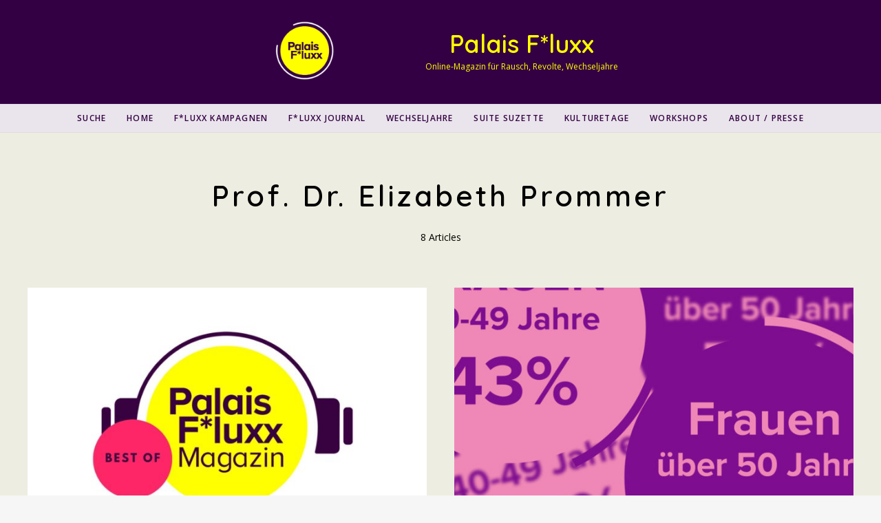

--- FILE ---
content_type: text/html; charset=UTF-8
request_url: https://palais-fluxx.de/tag/prof-dr-elizabeth-prommer/
body_size: 19359
content:
<!DOCTYPE html>
<html lang="de" class="">
<head>
	<meta charset="UTF-8">
	<meta name="viewport" content="width=device-width, initial-scale=1">
	<link rel="profile" href="http://gmpg.org/xfn/11">
		<meta name='robots' content='index, follow, max-image-preview:large, max-snippet:-1, max-video-preview:-1' />
	<style>img:is([sizes="auto" i], [sizes^="auto," i]) { contain-intrinsic-size: 3000px 1500px }</style>
	<script>window._wca = window._wca || [];</script>

	<!-- This site is optimized with the Yoast SEO plugin v24.5 - https://yoast.com/wordpress/plugins/seo/ -->
	<title>Prof. Dr. Elizabeth Prommer Archives - Palais F*luxx</title>
	<link rel="canonical" href="https://palais-fluxx.de/tag/prof-dr-elizabeth-prommer/" />
	<meta property="og:locale" content="de_DE" />
	<meta property="og:type" content="article" />
	<meta property="og:title" content="Prof. Dr. Elizabeth Prommer Archives - Palais F*luxx" />
	<meta property="og:url" content="https://palais-fluxx.de/tag/prof-dr-elizabeth-prommer/" />
	<meta property="og:site_name" content="Palais F*luxx" />
	<meta name="twitter:card" content="summary_large_image" />
	<script type="application/ld+json" class="yoast-schema-graph">{"@context":"https://schema.org","@graph":[{"@type":"CollectionPage","@id":"https://palais-fluxx.de/tag/prof-dr-elizabeth-prommer/","url":"https://palais-fluxx.de/tag/prof-dr-elizabeth-prommer/","name":"Prof. Dr. Elizabeth Prommer Archives - Palais F*luxx","isPartOf":{"@id":"https://palais-fluxx.de/#website"},"primaryImageOfPage":{"@id":"https://palais-fluxx.de/tag/prof-dr-elizabeth-prommer/#primaryimage"},"image":{"@id":"https://palais-fluxx.de/tag/prof-dr-elizabeth-prommer/#primaryimage"},"thumbnailUrl":"https://palais-fluxx.de/wp-content/uploads/2023/02/Beitragsbild-Best-of-Pod.jpg","breadcrumb":{"@id":"https://palais-fluxx.de/tag/prof-dr-elizabeth-prommer/#breadcrumb"},"inLanguage":"de"},{"@type":"ImageObject","inLanguage":"de","@id":"https://palais-fluxx.de/tag/prof-dr-elizabeth-prommer/#primaryimage","url":"https://palais-fluxx.de/wp-content/uploads/2023/02/Beitragsbild-Best-of-Pod.jpg","contentUrl":"https://palais-fluxx.de/wp-content/uploads/2023/02/Beitragsbild-Best-of-Pod.jpg","width":2540,"height":1440},{"@type":"BreadcrumbList","@id":"https://palais-fluxx.de/tag/prof-dr-elizabeth-prommer/#breadcrumb","itemListElement":[{"@type":"ListItem","position":1,"name":"Home","item":"https://palais-fluxx.de/"},{"@type":"ListItem","position":2,"name":"Prof. Dr. Elizabeth Prommer"}]},{"@type":"WebSite","@id":"https://palais-fluxx.de/#website","url":"https://palais-fluxx.de/","name":"Palais F*luxx","description":"Online-Magazin für Rausch, Revolte, Wechseljahre","publisher":{"@id":"https://palais-fluxx.de/#organization"},"potentialAction":[{"@type":"SearchAction","target":{"@type":"EntryPoint","urlTemplate":"https://palais-fluxx.de/?s={search_term_string}"},"query-input":{"@type":"PropertyValueSpecification","valueRequired":true,"valueName":"search_term_string"}}],"inLanguage":"de"},{"@type":"Organization","@id":"https://palais-fluxx.de/#organization","name":"Palais F*luxx","url":"https://palais-fluxx.de/","logo":{"@type":"ImageObject","inLanguage":"de","@id":"https://palais-fluxx.de/#/schema/logo/image/","url":"https://palais-fluxx.de/wp-content/uploads/2021/05/Palais_Fluxx_logo.png","contentUrl":"https://palais-fluxx.de/wp-content/uploads/2021/05/Palais_Fluxx_logo.png","width":1920,"height":1920,"caption":"Palais F*luxx"},"image":{"@id":"https://palais-fluxx.de/#/schema/logo/image/"}}]}</script>
	<!-- / Yoast SEO plugin. -->


<link rel='dns-prefetch' href='//steadyhq.com' />
<link rel='dns-prefetch' href='//stats.wp.com' />
<link rel='dns-prefetch' href='//www.googletagmanager.com' />
<link rel='dns-prefetch' href='//fonts.googleapis.com' />
<link rel="alternate" type="application/rss+xml" title="Palais F*luxx &raquo; Feed" href="https://palais-fluxx.de/feed/" />
<link rel="alternate" type="application/rss+xml" title="Palais F*luxx &raquo; Prof. Dr. Elizabeth Prommer Schlagwort-Feed" href="https://palais-fluxx.de/tag/prof-dr-elizabeth-prommer/feed/" />
<script type="text/javascript">
/* <![CDATA[ */
window._wpemojiSettings = {"baseUrl":"https:\/\/s.w.org\/images\/core\/emoji\/16.0.1\/72x72\/","ext":".png","svgUrl":"https:\/\/s.w.org\/images\/core\/emoji\/16.0.1\/svg\/","svgExt":".svg","source":{"concatemoji":"https:\/\/palais-fluxx.de\/wp-includes\/js\/wp-emoji-release.min.js?ver=6.8.3"}};
/*! This file is auto-generated */
!function(s,n){var o,i,e;function c(e){try{var t={supportTests:e,timestamp:(new Date).valueOf()};sessionStorage.setItem(o,JSON.stringify(t))}catch(e){}}function p(e,t,n){e.clearRect(0,0,e.canvas.width,e.canvas.height),e.fillText(t,0,0);var t=new Uint32Array(e.getImageData(0,0,e.canvas.width,e.canvas.height).data),a=(e.clearRect(0,0,e.canvas.width,e.canvas.height),e.fillText(n,0,0),new Uint32Array(e.getImageData(0,0,e.canvas.width,e.canvas.height).data));return t.every(function(e,t){return e===a[t]})}function u(e,t){e.clearRect(0,0,e.canvas.width,e.canvas.height),e.fillText(t,0,0);for(var n=e.getImageData(16,16,1,1),a=0;a<n.data.length;a++)if(0!==n.data[a])return!1;return!0}function f(e,t,n,a){switch(t){case"flag":return n(e,"\ud83c\udff3\ufe0f\u200d\u26a7\ufe0f","\ud83c\udff3\ufe0f\u200b\u26a7\ufe0f")?!1:!n(e,"\ud83c\udde8\ud83c\uddf6","\ud83c\udde8\u200b\ud83c\uddf6")&&!n(e,"\ud83c\udff4\udb40\udc67\udb40\udc62\udb40\udc65\udb40\udc6e\udb40\udc67\udb40\udc7f","\ud83c\udff4\u200b\udb40\udc67\u200b\udb40\udc62\u200b\udb40\udc65\u200b\udb40\udc6e\u200b\udb40\udc67\u200b\udb40\udc7f");case"emoji":return!a(e,"\ud83e\udedf")}return!1}function g(e,t,n,a){var r="undefined"!=typeof WorkerGlobalScope&&self instanceof WorkerGlobalScope?new OffscreenCanvas(300,150):s.createElement("canvas"),o=r.getContext("2d",{willReadFrequently:!0}),i=(o.textBaseline="top",o.font="600 32px Arial",{});return e.forEach(function(e){i[e]=t(o,e,n,a)}),i}function t(e){var t=s.createElement("script");t.src=e,t.defer=!0,s.head.appendChild(t)}"undefined"!=typeof Promise&&(o="wpEmojiSettingsSupports",i=["flag","emoji"],n.supports={everything:!0,everythingExceptFlag:!0},e=new Promise(function(e){s.addEventListener("DOMContentLoaded",e,{once:!0})}),new Promise(function(t){var n=function(){try{var e=JSON.parse(sessionStorage.getItem(o));if("object"==typeof e&&"number"==typeof e.timestamp&&(new Date).valueOf()<e.timestamp+604800&&"object"==typeof e.supportTests)return e.supportTests}catch(e){}return null}();if(!n){if("undefined"!=typeof Worker&&"undefined"!=typeof OffscreenCanvas&&"undefined"!=typeof URL&&URL.createObjectURL&&"undefined"!=typeof Blob)try{var e="postMessage("+g.toString()+"("+[JSON.stringify(i),f.toString(),p.toString(),u.toString()].join(",")+"));",a=new Blob([e],{type:"text/javascript"}),r=new Worker(URL.createObjectURL(a),{name:"wpTestEmojiSupports"});return void(r.onmessage=function(e){c(n=e.data),r.terminate(),t(n)})}catch(e){}c(n=g(i,f,p,u))}t(n)}).then(function(e){for(var t in e)n.supports[t]=e[t],n.supports.everything=n.supports.everything&&n.supports[t],"flag"!==t&&(n.supports.everythingExceptFlag=n.supports.everythingExceptFlag&&n.supports[t]);n.supports.everythingExceptFlag=n.supports.everythingExceptFlag&&!n.supports.flag,n.DOMReady=!1,n.readyCallback=function(){n.DOMReady=!0}}).then(function(){return e}).then(function(){var e;n.supports.everything||(n.readyCallback(),(e=n.source||{}).concatemoji?t(e.concatemoji):e.wpemoji&&e.twemoji&&(t(e.twemoji),t(e.wpemoji)))}))}((window,document),window._wpemojiSettings);
/* ]]> */
</script>
<style id='wp-emoji-styles-inline-css' type='text/css'>

	img.wp-smiley, img.emoji {
		display: inline !important;
		border: none !important;
		box-shadow: none !important;
		height: 1em !important;
		width: 1em !important;
		margin: 0 0.07em !important;
		vertical-align: -0.1em !important;
		background: none !important;
		padding: 0 !important;
	}
</style>
<link rel='stylesheet' id='wp-block-library-css' href='https://palais-fluxx.de/wp-includes/css/dist/block-library/style.min.css?ver=6.8.3' type='text/css' media='all' />
<style id='classic-theme-styles-inline-css' type='text/css'>
/*! This file is auto-generated */
.wp-block-button__link{color:#fff;background-color:#32373c;border-radius:9999px;box-shadow:none;text-decoration:none;padding:calc(.667em + 2px) calc(1.333em + 2px);font-size:1.125em}.wp-block-file__button{background:#32373c;color:#fff;text-decoration:none}
</style>
<link rel='stylesheet' id='wp-components-css' href='https://palais-fluxx.de/wp-includes/css/dist/components/style.min.css?ver=6.8.3' type='text/css' media='all' />
<link rel='stylesheet' id='wp-preferences-css' href='https://palais-fluxx.de/wp-includes/css/dist/preferences/style.min.css?ver=6.8.3' type='text/css' media='all' />
<link rel='stylesheet' id='wp-block-editor-css' href='https://palais-fluxx.de/wp-includes/css/dist/block-editor/style.min.css?ver=6.8.3' type='text/css' media='all' />
<link rel='stylesheet' id='wp-reusable-blocks-css' href='https://palais-fluxx.de/wp-includes/css/dist/reusable-blocks/style.min.css?ver=6.8.3' type='text/css' media='all' />
<link rel='stylesheet' id='wp-patterns-css' href='https://palais-fluxx.de/wp-includes/css/dist/patterns/style.min.css?ver=6.8.3' type='text/css' media='all' />
<link rel='stylesheet' id='wp-editor-css' href='https://palais-fluxx.de/wp-includes/css/dist/editor/style.min.css?ver=6.8.3' type='text/css' media='all' />
<link rel='stylesheet' id='eedee-woo-product-slider-style-css-css' href='https://palais-fluxx.de/wp-content/plugins/woo-product-slider-block/dist/blocks.style.build.css?ver=1666011832' type='text/css' media='all' />
<link rel='stylesheet' id='mediaelement-css' href='https://palais-fluxx.de/wp-includes/js/mediaelement/mediaelementplayer-legacy.min.css?ver=4.2.17' type='text/css' media='all' />
<link rel='stylesheet' id='wp-mediaelement-css' href='https://palais-fluxx.de/wp-includes/js/mediaelement/wp-mediaelement.min.css?ver=6.8.3' type='text/css' media='all' />
<style id='jetpack-sharing-buttons-style-inline-css' type='text/css'>
.jetpack-sharing-buttons__services-list{display:flex;flex-direction:row;flex-wrap:wrap;gap:0;list-style-type:none;margin:5px;padding:0}.jetpack-sharing-buttons__services-list.has-small-icon-size{font-size:12px}.jetpack-sharing-buttons__services-list.has-normal-icon-size{font-size:16px}.jetpack-sharing-buttons__services-list.has-large-icon-size{font-size:24px}.jetpack-sharing-buttons__services-list.has-huge-icon-size{font-size:36px}@media print{.jetpack-sharing-buttons__services-list{display:none!important}}.editor-styles-wrapper .wp-block-jetpack-sharing-buttons{gap:0;padding-inline-start:0}ul.jetpack-sharing-buttons__services-list.has-background{padding:1.25em 2.375em}
</style>
<style id='global-styles-inline-css' type='text/css'>
:root{--wp--preset--aspect-ratio--square: 1;--wp--preset--aspect-ratio--4-3: 4/3;--wp--preset--aspect-ratio--3-4: 3/4;--wp--preset--aspect-ratio--3-2: 3/2;--wp--preset--aspect-ratio--2-3: 2/3;--wp--preset--aspect-ratio--16-9: 16/9;--wp--preset--aspect-ratio--9-16: 9/16;--wp--preset--color--black: #000000;--wp--preset--color--cyan-bluish-gray: #abb8c3;--wp--preset--color--white: #ffffff;--wp--preset--color--pale-pink: #f78da7;--wp--preset--color--vivid-red: #cf2e2e;--wp--preset--color--luminous-vivid-orange: #ff6900;--wp--preset--color--luminous-vivid-amber: #fcb900;--wp--preset--color--light-green-cyan: #7bdcb5;--wp--preset--color--vivid-green-cyan: #00d084;--wp--preset--color--pale-cyan-blue: #8ed1fc;--wp--preset--color--vivid-cyan-blue: #0693e3;--wp--preset--color--vivid-purple: #9b51e0;--wp--preset--gradient--vivid-cyan-blue-to-vivid-purple: linear-gradient(135deg,rgba(6,147,227,1) 0%,rgb(155,81,224) 100%);--wp--preset--gradient--light-green-cyan-to-vivid-green-cyan: linear-gradient(135deg,rgb(122,220,180) 0%,rgb(0,208,130) 100%);--wp--preset--gradient--luminous-vivid-amber-to-luminous-vivid-orange: linear-gradient(135deg,rgba(252,185,0,1) 0%,rgba(255,105,0,1) 100%);--wp--preset--gradient--luminous-vivid-orange-to-vivid-red: linear-gradient(135deg,rgba(255,105,0,1) 0%,rgb(207,46,46) 100%);--wp--preset--gradient--very-light-gray-to-cyan-bluish-gray: linear-gradient(135deg,rgb(238,238,238) 0%,rgb(169,184,195) 100%);--wp--preset--gradient--cool-to-warm-spectrum: linear-gradient(135deg,rgb(74,234,220) 0%,rgb(151,120,209) 20%,rgb(207,42,186) 40%,rgb(238,44,130) 60%,rgb(251,105,98) 80%,rgb(254,248,76) 100%);--wp--preset--gradient--blush-light-purple: linear-gradient(135deg,rgb(255,206,236) 0%,rgb(152,150,240) 100%);--wp--preset--gradient--blush-bordeaux: linear-gradient(135deg,rgb(254,205,165) 0%,rgb(254,45,45) 50%,rgb(107,0,62) 100%);--wp--preset--gradient--luminous-dusk: linear-gradient(135deg,rgb(255,203,112) 0%,rgb(199,81,192) 50%,rgb(65,88,208) 100%);--wp--preset--gradient--pale-ocean: linear-gradient(135deg,rgb(255,245,203) 0%,rgb(182,227,212) 50%,rgb(51,167,181) 100%);--wp--preset--gradient--electric-grass: linear-gradient(135deg,rgb(202,248,128) 0%,rgb(113,206,126) 100%);--wp--preset--gradient--midnight: linear-gradient(135deg,rgb(2,3,129) 0%,rgb(40,116,252) 100%);--wp--preset--font-size--small: 13px;--wp--preset--font-size--medium: 20px;--wp--preset--font-size--large: 36px;--wp--preset--font-size--x-large: 42px;--wp--preset--spacing--20: 0.44rem;--wp--preset--spacing--30: 0.67rem;--wp--preset--spacing--40: 1rem;--wp--preset--spacing--50: 1.5rem;--wp--preset--spacing--60: 2.25rem;--wp--preset--spacing--70: 3.38rem;--wp--preset--spacing--80: 5.06rem;--wp--preset--shadow--natural: 6px 6px 9px rgba(0, 0, 0, 0.2);--wp--preset--shadow--deep: 12px 12px 50px rgba(0, 0, 0, 0.4);--wp--preset--shadow--sharp: 6px 6px 0px rgba(0, 0, 0, 0.2);--wp--preset--shadow--outlined: 6px 6px 0px -3px rgba(255, 255, 255, 1), 6px 6px rgba(0, 0, 0, 1);--wp--preset--shadow--crisp: 6px 6px 0px rgba(0, 0, 0, 1);}:where(.is-layout-flex){gap: 0.5em;}:where(.is-layout-grid){gap: 0.5em;}body .is-layout-flex{display: flex;}.is-layout-flex{flex-wrap: wrap;align-items: center;}.is-layout-flex > :is(*, div){margin: 0;}body .is-layout-grid{display: grid;}.is-layout-grid > :is(*, div){margin: 0;}:where(.wp-block-columns.is-layout-flex){gap: 2em;}:where(.wp-block-columns.is-layout-grid){gap: 2em;}:where(.wp-block-post-template.is-layout-flex){gap: 1.25em;}:where(.wp-block-post-template.is-layout-grid){gap: 1.25em;}.has-black-color{color: var(--wp--preset--color--black) !important;}.has-cyan-bluish-gray-color{color: var(--wp--preset--color--cyan-bluish-gray) !important;}.has-white-color{color: var(--wp--preset--color--white) !important;}.has-pale-pink-color{color: var(--wp--preset--color--pale-pink) !important;}.has-vivid-red-color{color: var(--wp--preset--color--vivid-red) !important;}.has-luminous-vivid-orange-color{color: var(--wp--preset--color--luminous-vivid-orange) !important;}.has-luminous-vivid-amber-color{color: var(--wp--preset--color--luminous-vivid-amber) !important;}.has-light-green-cyan-color{color: var(--wp--preset--color--light-green-cyan) !important;}.has-vivid-green-cyan-color{color: var(--wp--preset--color--vivid-green-cyan) !important;}.has-pale-cyan-blue-color{color: var(--wp--preset--color--pale-cyan-blue) !important;}.has-vivid-cyan-blue-color{color: var(--wp--preset--color--vivid-cyan-blue) !important;}.has-vivid-purple-color{color: var(--wp--preset--color--vivid-purple) !important;}.has-black-background-color{background-color: var(--wp--preset--color--black) !important;}.has-cyan-bluish-gray-background-color{background-color: var(--wp--preset--color--cyan-bluish-gray) !important;}.has-white-background-color{background-color: var(--wp--preset--color--white) !important;}.has-pale-pink-background-color{background-color: var(--wp--preset--color--pale-pink) !important;}.has-vivid-red-background-color{background-color: var(--wp--preset--color--vivid-red) !important;}.has-luminous-vivid-orange-background-color{background-color: var(--wp--preset--color--luminous-vivid-orange) !important;}.has-luminous-vivid-amber-background-color{background-color: var(--wp--preset--color--luminous-vivid-amber) !important;}.has-light-green-cyan-background-color{background-color: var(--wp--preset--color--light-green-cyan) !important;}.has-vivid-green-cyan-background-color{background-color: var(--wp--preset--color--vivid-green-cyan) !important;}.has-pale-cyan-blue-background-color{background-color: var(--wp--preset--color--pale-cyan-blue) !important;}.has-vivid-cyan-blue-background-color{background-color: var(--wp--preset--color--vivid-cyan-blue) !important;}.has-vivid-purple-background-color{background-color: var(--wp--preset--color--vivid-purple) !important;}.has-black-border-color{border-color: var(--wp--preset--color--black) !important;}.has-cyan-bluish-gray-border-color{border-color: var(--wp--preset--color--cyan-bluish-gray) !important;}.has-white-border-color{border-color: var(--wp--preset--color--white) !important;}.has-pale-pink-border-color{border-color: var(--wp--preset--color--pale-pink) !important;}.has-vivid-red-border-color{border-color: var(--wp--preset--color--vivid-red) !important;}.has-luminous-vivid-orange-border-color{border-color: var(--wp--preset--color--luminous-vivid-orange) !important;}.has-luminous-vivid-amber-border-color{border-color: var(--wp--preset--color--luminous-vivid-amber) !important;}.has-light-green-cyan-border-color{border-color: var(--wp--preset--color--light-green-cyan) !important;}.has-vivid-green-cyan-border-color{border-color: var(--wp--preset--color--vivid-green-cyan) !important;}.has-pale-cyan-blue-border-color{border-color: var(--wp--preset--color--pale-cyan-blue) !important;}.has-vivid-cyan-blue-border-color{border-color: var(--wp--preset--color--vivid-cyan-blue) !important;}.has-vivid-purple-border-color{border-color: var(--wp--preset--color--vivid-purple) !important;}.has-vivid-cyan-blue-to-vivid-purple-gradient-background{background: var(--wp--preset--gradient--vivid-cyan-blue-to-vivid-purple) !important;}.has-light-green-cyan-to-vivid-green-cyan-gradient-background{background: var(--wp--preset--gradient--light-green-cyan-to-vivid-green-cyan) !important;}.has-luminous-vivid-amber-to-luminous-vivid-orange-gradient-background{background: var(--wp--preset--gradient--luminous-vivid-amber-to-luminous-vivid-orange) !important;}.has-luminous-vivid-orange-to-vivid-red-gradient-background{background: var(--wp--preset--gradient--luminous-vivid-orange-to-vivid-red) !important;}.has-very-light-gray-to-cyan-bluish-gray-gradient-background{background: var(--wp--preset--gradient--very-light-gray-to-cyan-bluish-gray) !important;}.has-cool-to-warm-spectrum-gradient-background{background: var(--wp--preset--gradient--cool-to-warm-spectrum) !important;}.has-blush-light-purple-gradient-background{background: var(--wp--preset--gradient--blush-light-purple) !important;}.has-blush-bordeaux-gradient-background{background: var(--wp--preset--gradient--blush-bordeaux) !important;}.has-luminous-dusk-gradient-background{background: var(--wp--preset--gradient--luminous-dusk) !important;}.has-pale-ocean-gradient-background{background: var(--wp--preset--gradient--pale-ocean) !important;}.has-electric-grass-gradient-background{background: var(--wp--preset--gradient--electric-grass) !important;}.has-midnight-gradient-background{background: var(--wp--preset--gradient--midnight) !important;}.has-small-font-size{font-size: var(--wp--preset--font-size--small) !important;}.has-medium-font-size{font-size: var(--wp--preset--font-size--medium) !important;}.has-large-font-size{font-size: var(--wp--preset--font-size--large) !important;}.has-x-large-font-size{font-size: var(--wp--preset--font-size--x-large) !important;}
:where(.wp-block-post-template.is-layout-flex){gap: 1.25em;}:where(.wp-block-post-template.is-layout-grid){gap: 1.25em;}
:where(.wp-block-columns.is-layout-flex){gap: 2em;}:where(.wp-block-columns.is-layout-grid){gap: 2em;}
:root :where(.wp-block-pullquote){font-size: 1.5em;line-height: 1.6;}
</style>
<style id='wpxpo-global-style-inline-css' type='text/css'>
:root {
			--preset-color1: #00ADB5;
			--preset-color2: #F08A5D;
			--preset-color3: #B83B5E;
			--preset-color4: #B83B5E;
			--preset-color5: #71C9CE;
			--preset-color6: #F38181;
			--preset-color7: #FF2E63;
			--preset-color8: #EEEEEE;
			--preset-color9: rgba(250,240,26,1);
		}{}
</style>
<style id='ultp-preset-colors-style-inline-css' type='text/css'>
:root { --postx_preset_Base_1_color: #f4f4ff; --postx_preset_Base_2_color: #dddff8; --postx_preset_Base_3_color: #B4B4D6; --postx_preset_Primary_color: #3323f0; --postx_preset_Secondary_color: #4a5fff; --postx_preset_Tertiary_color: #FFFFFF; --postx_preset_Contrast_3_color: #545472; --postx_preset_Contrast_2_color: #262657; --postx_preset_Contrast_1_color: #10102e; --postx_preset_Over_Primary_color: #ffffff;  }
</style>
<style id='ultp-preset-gradient-style-inline-css' type='text/css'>
:root { --postx_preset_Primary_to_Secondary_to_Right_gradient: linear-gradient(90deg, var(--postx_preset_Primary_color) 0%, var(--postx_preset_Secondary_color) 100%); --postx_preset_Primary_to_Secondary_to_Bottom_gradient: linear-gradient(180deg, var(--postx_preset_Primary_color) 0%, var(--postx_preset_Secondary_color) 100%); --postx_preset_Secondary_to_Primary_to_Right_gradient: linear-gradient(90deg, var(--postx_preset_Secondary_color) 0%, var(--postx_preset_Primary_color) 100%); --postx_preset_Secondary_to_Primary_to_Bottom_gradient: linear-gradient(180deg, var(--postx_preset_Secondary_color) 0%, var(--postx_preset_Primary_color) 100%); --postx_preset_Cold_Evening_gradient: linear-gradient(0deg, rgb(12, 52, 131) 0%, rgb(162, 182, 223) 100%, rgb(107, 140, 206) 100%, rgb(162, 182, 223) 100%); --postx_preset_Purple_Division_gradient: linear-gradient(0deg, rgb(112, 40, 228) 0%, rgb(229, 178, 202) 100%); --postx_preset_Over_Sun_gradient: linear-gradient(60deg, rgb(171, 236, 214) 0%, rgb(251, 237, 150) 100%); --postx_preset_Morning_Salad_gradient: linear-gradient(-255deg, rgb(183, 248, 219) 0%, rgb(80, 167, 194) 100%); --postx_preset_Fabled_Sunset_gradient: linear-gradient(-270deg, rgb(35, 21, 87) 0%, rgb(68, 16, 122) 29%, rgb(255, 19, 97) 67%, rgb(255, 248, 0) 100%);  }
</style>
<style id='ultp-preset-typo-style-inline-css' type='text/css'>
@import url('https://fonts.googleapis.com/css?family=Roboto:100,100i,300,300i,400,400i,500,500i,700,700i,900,900i'); :root { --postx_preset_Heading_typo_font_family: Roboto; --postx_preset_Heading_typo_font_family_type: sans-serif; --postx_preset_Heading_typo_font_weight: 600; --postx_preset_Heading_typo_text_transform: capitalize; --postx_preset_Body_and_Others_typo_font_family: Roboto; --postx_preset_Body_and_Others_typo_font_family_type: sans-serif; --postx_preset_Body_and_Others_typo_font_weight: 400; --postx_preset_Body_and_Others_typo_text_transform: lowercase; --postx_preset_body_typo_font_size_lg: 16px; --postx_preset_paragraph_1_typo_font_size_lg: 12px; --postx_preset_paragraph_2_typo_font_size_lg: 12px; --postx_preset_paragraph_3_typo_font_size_lg: 12px; --postx_preset_heading_h1_typo_font_size_lg: 42px; --postx_preset_heading_h2_typo_font_size_lg: 36px; --postx_preset_heading_h3_typo_font_size_lg: 30px; --postx_preset_heading_h4_typo_font_size_lg: 24px; --postx_preset_heading_h5_typo_font_size_lg: 20px; --postx_preset_heading_h6_typo_font_size_lg: 16px; }
</style>
<link rel='stylesheet' id='woocommerce-layout-css' href='https://palais-fluxx.de/wp-content/plugins/woocommerce/assets/css/woocommerce-layout.css?ver=10.4.3' type='text/css' media='all' />
<style id='woocommerce-layout-inline-css' type='text/css'>

	.infinite-scroll .woocommerce-pagination {
		display: none;
	}
</style>
<link rel='stylesheet' id='woocommerce-smallscreen-css' href='https://palais-fluxx.de/wp-content/plugins/woocommerce/assets/css/woocommerce-smallscreen.css?ver=10.4.3' type='text/css' media='only screen and (max-width: 768px)' />
<link rel='stylesheet' id='woocommerce-general-css' href='https://palais-fluxx.de/wp-content/plugins/woocommerce/assets/css/woocommerce.css?ver=10.4.3' type='text/css' media='all' />
<style id='woocommerce-inline-inline-css' type='text/css'>
.woocommerce form .form-row .required { visibility: visible; }
</style>
<link rel='stylesheet' id='ivory-search-styles-css' href='https://palais-fluxx.de/wp-content/plugins/add-search-to-menu/public/css/ivory-search.min.css?ver=5.5.9' type='text/css' media='all' />
<style id='akismet-widget-style-inline-css' type='text/css'>

			.a-stats {
				--akismet-color-mid-green: #357b49;
				--akismet-color-white: #fff;
				--akismet-color-light-grey: #f6f7f7;

				max-width: 350px;
				width: auto;
			}

			.a-stats * {
				all: unset;
				box-sizing: border-box;
			}

			.a-stats strong {
				font-weight: 600;
			}

			.a-stats a.a-stats__link,
			.a-stats a.a-stats__link:visited,
			.a-stats a.a-stats__link:active {
				background: var(--akismet-color-mid-green);
				border: none;
				box-shadow: none;
				border-radius: 8px;
				color: var(--akismet-color-white);
				cursor: pointer;
				display: block;
				font-family: -apple-system, BlinkMacSystemFont, 'Segoe UI', 'Roboto', 'Oxygen-Sans', 'Ubuntu', 'Cantarell', 'Helvetica Neue', sans-serif;
				font-weight: 500;
				padding: 12px;
				text-align: center;
				text-decoration: none;
				transition: all 0.2s ease;
			}

			/* Extra specificity to deal with TwentyTwentyOne focus style */
			.widget .a-stats a.a-stats__link:focus {
				background: var(--akismet-color-mid-green);
				color: var(--akismet-color-white);
				text-decoration: none;
			}

			.a-stats a.a-stats__link:hover {
				filter: brightness(110%);
				box-shadow: 0 4px 12px rgba(0, 0, 0, 0.06), 0 0 2px rgba(0, 0, 0, 0.16);
			}

			.a-stats .count {
				color: var(--akismet-color-white);
				display: block;
				font-size: 1.5em;
				line-height: 1.4;
				padding: 0 13px;
				white-space: nowrap;
			}
		
</style>
<link rel='stylesheet' id='google-font-css' href='https://fonts.googleapis.com/css?family=Open+Sans%3A100%2C200%2C300%2C400%2C500%2C600%2C700%2C800%7CQuicksand%3A100%2C200%2C300%2C400%2C500%2C600%2C700%2C800&#038;ver=2020082501' type='text/css' media='all' />
<link rel='stylesheet' id='owl-carousel-css' href='https://palais-fluxx.de/wp-content/themes/ceramag/assets/owlcarousel/owl.carousel.min.css?ver=2.3.4' type='text/css' media='all' />
<link rel='stylesheet' id='ceramag-front-css' href='https://palais-fluxx.de/wp-content/themes/ceramag/style.css?ver=2020082501' type='text/css' media='all' />
<style id='ceramag-front-inline-css' type='text/css'>
.site-header nav ul.primary-menu > li.button a,
.site-content .button:not(.lo-button),
.site-footer .button,
.ceramag-side-cart .button {
	background: #ffff00 !important; color: #340044 !important;
}
.no-touch .site-header nav ul.primary-menu > li.button a:hover,
.no-touch .site-content .button:not(.lo-button):hover,
.no-touch .site-footer .button:hover,
.no-touch .ceramag-side-cart .button:hover {
	color: #ff00ff !important; background: #ffff00 !important;
}
a,
.no-touch .post-entry a:hover,
.no-touch .comment-content a:hover,
blockquote:after,
.no-touch .site-header .menu-toggle:hover,
.site-header .menu-toggle:focus,
.no-touch .site-header #site-header-search .search-button:hover,
.no-touch .site-header nav ul li a:hover,
.site-header nav ul li.current-menu-item > a,
.no-touch .search-screen .search-results ul a:hover,
.no-touch .search-screen .search-results ol a:hover,
.site-header .site-header-menu .main-navigation li.mega-menu.menu-item-object-category.menu-item-has-children > ul.sub-menu li.sub-cat-list li.current a,
.posts .post.sticky .sticky-icon,
.posts .post.format-link .post-link-title .post-title a:before,
.no-touch .author-bio .author-bio-title a:hover,
.no-touch .author-bio .author-social ul a:hover,
.no-touch .related-posts .related-post > a:hover,
.no-touch .comments ol.comment-list li .comment-author a:hover,
.no-touch .comments ol.comment-list li a.comment-reply-link:hover,
.no-touch .post-nav .post-navigation a:hover,
.no-touch .post-nav .menu-toggle:hover,
.post-nav .menu-toggle:focus,
.no-touch .post-nav .site-search .search-button:hover,
.no-touch .widget a:not(.button):hover,
.no-touch .widget-area .widget .textwidget a:not(.button):hover,
table#wp-calendar a,
.no-touch .widget.ceramag-widget_posts.small-thumbnail ul li a:hover .post-title,
.no-touch .woocommerce-error a:hover,
.no-touch .woocommerce-info a:hover,
.no-touch .woocommerce-message a:hover,
.no-touch .site-header #site-header-cart .cart-contents:hover,
.no-touch .single.single-product #primary > .product .summary.entry-summary .product_meta > * a:hover,
.woocommerce #reviews #comments ol.commentlist li .comment-text p.meta time,
.no-touch .woocommerce.widget ul.cart_list li a:hover,
.no-touch .woocommerce.widget ul.product_list_widget li a:hover,
.no-touch .widget.ceramag-widget_author_list ul li a:hover .author-name {
  color: #ef4f69;
}


mark,
ins,
.no-touch .site-header nav ul.primary-menu > li.button a:hover,
.no-touch .site-content .button:hover,
.no-touch .site-footer .button:hover,
.cat-links a,
.no-touch .posts.layout-classic .post.format-quote:hover .post-content .post-quote-title a,
.no-touch .posts.layout-classic .post.format-link:hover .post-content .post-link-title a,
.posts.layout-block .featured-img:after,
.posts.layout-block .post:not(.has-post-thumbnail):before,
.posts.layout-minimal .post:before,
.no-touch .pagination a:hover,
.single.single-format-quote #primary > .post .post-entry .quote-container,
.single.single-format-link #primary > .post .post-entry .link-container a,
.no-touch .tagcloud a:hover,
.tagcloud a:focus,
.no-touch .archive.author .author-social ul a:hover,
table#wp-calendar tbody a,
.no-touch .widget.ceramag-widget_social .socialwidget ul li a:hover,
.widget.ceramag-widget_posts.with-post-number .post:before, .widget.ceramag-widget_posts.with-post-number ul li:before,
.widget.ceramag-widget_cat .cat,
.archive.category #primary .ceramag-widget_cat .cat,
.no-touch .woocommerce #respond input#submit:hover,
.no-touch .woocommerce a.button:hover,
.no-touch .woocommerce button.button:hover,
.no-touch .woocommerce input.button:hover,
.woocommerce span.onsale:before,
.woocommerce span.onsale:after,
.woocommerce ul.products li.product .onsale:before,
.woocommerce ul.products li.product .onsale:after,
.woocommerce ul.products.layout-grid li.product .product-image a.woocommerce-LoopProduct-link:before,
.woocommerce-page ul.products.layout-grid li.product .product-image a.woocommerce-LoopProduct-link:before,
.no-touch .woocommerce .woocommerce-pagination ul.page-numbers li a.page-numbers:hover,
.no-touch .woocommerce-page .woocommerce-pagination ul.page-numbers li a.page-numbers:hover,
.no-touch .single.single-product #primary > .product .summary.entry-summary form.cart button.single_add_to_cart_button.button:hover,
.no-touch .single.single-product #primary > .product .woocommerce-tabs ul.tabs li a:hover,
.no-touch .woocommerce-page.woocommerce-cart p.return-to-shop a.button:hover,
.no-touch .woocommerce-page.woocommerce-cart a.button.checkout-button:hover,
.no-touch .woocommerce #payment #place_order:hover,
.no-touch .woocommerce-page #payment #place_order:hover,
.no-touch .woocommerce-MyAccount-navigation ul li a:hover,
.no-touch .woocommerce .widget_shopping_cart .buttons a.button:hover,
.no-touch .woocommerce.widget_shopping_cart .buttons a.button:hover,
.no-touch .woocommerce.widget.widget_price_filter button.button:hover,
.no-touch .wp-block-tag-cloud a:hover,
.wp-block-tag-cloud a:focus {
  background: #ef4f69;
}

.ceramag-side-menu .main-navigation li.current-menu-item > a,
.no-touch .ceramag-side-menu .main-navigation li a:hover,
.site-header .site-header-menu .main-navigation ul.sub-menu,
.posts.layout-minimal .post,
.posts.layout-minimal .post:last-of-type,
.no-touch .widget.ceramag-widget_social .socialwidget ul li a:hover,
.ceramag-side-menu .secondary-navigation li.current-menu-item > a,
.no-touch .ceramag-side-menu .secondary-navigation li a:hover {
      border-color: #ef4f69;
}

.woocommerce span.onsale:after,
.woocommerce ul.products li.product .onsale:after {
    box-shadow: 20px 20px 0 #ef4f69;
}

.post-entry .highlight {
    background: rgba(239,79,105, 0.3);
    box-shadow: 0 2px 0 rgba(239,79,105, 0.3);
}

.no-touch .post-entry .highlight:hover {
    background: #ef4f69;
    box-shadow: 0 2px 0 #ef4f69;
}

.post-entry .highlight.bottomline,
.post-entry .highlight-bottomline {
    background: none;
    box-shadow: inset 0 -6px 0 rgba(239,79,105, 0.3), 0 2px 0 rgba(239,79,105, 0.3);
}

.no-touch .post-entry .highlight.bottomline:hover,
.no-touch .post-entry .highlight-bottomline:hover {
    background: none;
    box-shadow: inset 0 -38px 0 #ef4f69, 0 2px 0 #ef4f69;
}

#page {
	background-color: #edede1;
	
}

body {
	color: #000000;
}
.site-header {
	background-color: #340044;
	color: #ffff00;
}
.site-header-centered.site-header .site-header-main {
	background-color: #eae5ec;
	color: #340044;
}
.site-header .secondary-navigation {
	background-color: #ffff00;
	color: #000000;
}.site-footer {
	background: #ffff00;
	color: #000000;
}

.site-footer .widget-title {
	background: #340044;
	color: #ffff00;
}

.site-footer .footer-bottom {
	background: #ffff00;
	color: #000000;
}
.sidebar .widget-title {
	background-color: #340044;
	color: #ffff00;
}

 body,
button,
input,
select,
textarea,
.ui-widget,
.section-title,
.widget-title,
.author-bio .author-bio-title,
.related-posts .related-posts-title,
.comments h2.comments-title,
.comment-respond h3.comment-reply-title,
blockquote cite,
blockquote small,
.single.single-product #primary > .product .up-sells.upsells.products > h2,
.single.single-product #primary > .product .related.products > h2,
.woocommerce #reviews.woocommerce-Reviews .woocommerce-Reviews-title,
.woocommerce #reviews.woocommerce-Reviews .comment-reply-title,
.woocommerce-page.woocommerce-cart .cart-collaterals .cross-sells > h2,
.woocommerce-page.woocommerce-cart .cart-collaterals .cart_totals > h2,
.widget.ceramag-widget_author_list ul li a .post-count {
    font-family: "Open Sans";
}

.site-branding .site-title,
.search-screen .search-results a,
.post-title,
blockquote,
h1, h2, h3, h4, h5, h6,
.search-screen .search-results .results-list ol li:before,
.wp-caption-text,
.widget.widget_recent_comments ul li > a,
.widget.widget_rss ul li a.rsswidget,
.widget.widget_recent_entries,
.widget.widget_recent_entries a,
.woocommerce-page.woocommerce-cart .cart-empty,
.woocommerce.widget ul.cart_list li a,
.woocommerce.widget ul.product_list_widget li a,
.post-entry .dropcap:first-letter,
.post-entry .has-drop-cap:first-letter {
    font-family: "Quicksand";
}

.post-entry h1, .post-entry h2, .post-entry h3, .post-entry h4, .post-entry h5, .post-entry h6 {
	font-weight : 600;
	letter-spacing : 0;
	text-transform : none;
	font-style : normal;
	margin-bottom : 20px;
}
 
.post-entry, .post-excerpt {
	font-size : 16px;
	line-height : 1.6;
}
 
.post-title {
	font-weight : 600;
	letter-spacing : 0;
	text-transform : none;
	font-style : normal;
}

.single .site-content .post-header.post-header-large .post-header-container .post-title {
	letter-spacing : 0.1em;
	text-transform : none;
}
 
.page-title {
	font-weight : 600;
	letter-spacing : 0.1em;
	text-transform : none;
	font-style : normal;
}
 
.widget-title {
	font-weight : 800;
	letter-spacing : 0.2em;
	text-transform : uppercase;
	font-style : normal;
	font-size : 11px;
}
 
.site-header nav ul.primary-menu > li > a {
	font-size : 12px;
	font-weight : 600;
	letter-spacing : 0.1em;
	text-transform : uppercase;
}
  .post-entry h1 { font-size: 1.75rem; }.post-entry h2 { font-size: 1.5rem; }.post-entry h3 { font-size: 1.5rem; }.post-entry h4 { font-size: 1.25rem; }.post-entry h5 { font-size: 1.25rem; }.post-entry h6 { font-size: 1.125rem; } 
.site-branding .site-title {
	font-size : 2.25rem;
	font-weight : 600;
	line-height : 1.2;
	letter-spacing : 0;
}
 
.site-branding .site-description {
	font-size : 0.75rem;
	font-weight : 400;
	line-height : 2;
	letter-spacing : 0;
}
 
.posts .post .post-excerpt {
	font-size : 14px;
}
 
.posts.layout-classic .post .post-excerpt {
	font-size : 16px;
}
 
.post-meta .meta-item {
	font-size : 12px;
}


</style>
<link rel='stylesheet' id='font-awesome-free-css' href='https://palais-fluxx.de/wp-content/themes/ceramag/assets/font-awesome-4/css/font-awesome.min.css?ver=4.7.0' type='text/css' media='all' />
<link rel='stylesheet' id='ceramag-font-css' href='https://palais-fluxx.de/wp-content/themes/ceramag/assets/ceramag-font/font.min.css?ver=6.8.3' type='text/css' media='all' />
<script type="text/javascript" src="https://steadyhq.com/widget_loader/02858ac8-4f74-4fa7-9447-48d7a1cd9f69?ver=1.3.3" id="steady-wp-js"></script>
<script type="text/javascript" src="https://palais-fluxx.de/wp-includes/js/jquery/jquery.min.js?ver=3.7.1" id="jquery-core-js"></script>
<script type="text/javascript" src="https://palais-fluxx.de/wp-includes/js/jquery/jquery-migrate.min.js?ver=3.4.1" id="jquery-migrate-js"></script>
<script type="text/javascript" src="https://palais-fluxx.de/wp-content/plugins/woocommerce/assets/js/jquery-blockui/jquery.blockUI.min.js?ver=2.7.0-wc.10.4.3" id="wc-jquery-blockui-js" defer="defer" data-wp-strategy="defer"></script>
<script type="text/javascript" id="wc-add-to-cart-js-extra">
/* <![CDATA[ */
var wc_add_to_cart_params = {"ajax_url":"\/wp-admin\/admin-ajax.php","wc_ajax_url":"\/?wc-ajax=%%endpoint%%","i18n_view_cart":"Warenkorb anzeigen","cart_url":"https:\/\/palais-fluxx.de\/?page_id=1986","is_cart":"","cart_redirect_after_add":"no"};
/* ]]> */
</script>
<script type="text/javascript" src="https://palais-fluxx.de/wp-content/plugins/woocommerce/assets/js/frontend/add-to-cart.min.js?ver=10.4.3" id="wc-add-to-cart-js" defer="defer" data-wp-strategy="defer"></script>
<script type="text/javascript" src="https://palais-fluxx.de/wp-content/plugins/woocommerce/assets/js/js-cookie/js.cookie.min.js?ver=2.1.4-wc.10.4.3" id="wc-js-cookie-js" defer="defer" data-wp-strategy="defer"></script>
<script type="text/javascript" id="woocommerce-js-extra">
/* <![CDATA[ */
var woocommerce_params = {"ajax_url":"\/wp-admin\/admin-ajax.php","wc_ajax_url":"\/?wc-ajax=%%endpoint%%","i18n_password_show":"Passwort anzeigen","i18n_password_hide":"Passwort ausblenden"};
/* ]]> */
</script>
<script type="text/javascript" src="https://palais-fluxx.de/wp-content/plugins/woocommerce/assets/js/frontend/woocommerce.min.js?ver=10.4.3" id="woocommerce-js" defer="defer" data-wp-strategy="defer"></script>
<script type="text/javascript" src="https://stats.wp.com/s-202604.js" id="woocommerce-analytics-js" defer="defer" data-wp-strategy="defer"></script>
<script type="text/javascript" src="https://palais-fluxx.de/wp-content/themes/ceramag/assets/js/libs/modernizr.min.js?ver=3.3.1" id="modernizr-js"></script>
<!--[if lt IE 9]>
<script type="text/javascript" src="https://palais-fluxx.de/wp-content/themes/ceramag/assets/js/libs/html5shiv.min.js?ver=3.7.3" id="html5shiv-js"></script>
<![endif]-->
<script type="text/javascript" src="https://palais-fluxx.de/wp-content/plugins/wp-image-zoooom/assets/js/jquery.image_zoom.min.js?ver=1.58" id="image_zoooom-js" defer="defer" data-wp-strategy="defer"></script>
<script type="text/javascript" id="image_zoooom-init-js-extra">
/* <![CDATA[ */
var IZ = {"with_woocommerce":"0","exchange_thumbnails":"1","woo_categories":"0","enable_mobile":"1","options":{"lensShape":"round","zoomType":"lens","lensSize":200,"borderSize":1,"borderColour":"#ffffff","cursor":"zoom-in","lensFadeIn":0.5,"lensFadeOut":0.5,"tint":"true","tintColour":"#ffffff","tintOpacity":0.1000000000000000055511151231257827021181583404541015625},"woo_slider":"1"};
/* ]]> */
</script>
<script type="text/javascript" src="https://palais-fluxx.de/wp-content/plugins/wp-image-zoooom/assets/js/image_zoom-init.js?ver=1.58" id="image_zoooom-init-js" defer="defer" data-wp-strategy="defer"></script>

<!-- Google Tag (gtac.js) durch Site-Kit hinzugefügt -->

<!-- Von Site Kit hinzugefügtes Google-Analytics-Snippet -->
<script type="text/javascript" src="https://www.googletagmanager.com/gtag/js?id=GT-5N26ZBW" id="google_gtagjs-js" async></script>
<script type="text/javascript" id="google_gtagjs-js-after">
/* <![CDATA[ */
window.dataLayer = window.dataLayer || [];function gtag(){dataLayer.push(arguments);}
gtag("set","linker",{"domains":["palais-fluxx.de"]});
gtag("js", new Date());
gtag("set", "developer_id.dZTNiMT", true);
gtag("config", "GT-5N26ZBW");
/* ]]> */
</script>

<!-- Das Snippet mit dem schließenden Google-Tag (gtag.js) wurde von Site Kit hinzugefügt -->
<link rel="https://api.w.org/" href="https://palais-fluxx.de/wp-json/" /><link rel="alternate" title="JSON" type="application/json" href="https://palais-fluxx.de/wp-json/wp/v2/tags/722" /><link rel="EditURI" type="application/rsd+xml" title="RSD" href="https://palais-fluxx.de/xmlrpc.php?rsd" />
<meta name="generator" content="WordPress 6.8.3" />
<meta name="generator" content="WooCommerce 10.4.3" />
<meta name="generator" content="Site Kit by Google 1.154.0" />	<style>img#wpstats{display:none}</style>
			<noscript><style>.woocommerce-product-gallery{ opacity: 1 !important; }</style></noscript>
	<style type="text/css">img.zoooom,.zoooom img{padding:0!important;}</style><script type="text/javascript"></script><link rel="icon" href="https://palais-fluxx.de/wp-content/uploads/2020/10/cropped-Mini_Logo-32x32.png" sizes="32x32" />
<link rel="icon" href="https://palais-fluxx.de/wp-content/uploads/2020/10/cropped-Mini_Logo-192x192.png" sizes="192x192" />
<link rel="apple-touch-icon" href="https://palais-fluxx.de/wp-content/uploads/2020/10/cropped-Mini_Logo-180x180.png" />
<meta name="msapplication-TileImage" content="https://palais-fluxx.de/wp-content/uploads/2020/10/cropped-Mini_Logo-270x270.png" />
		<style type="text/css" id="wp-custom-css">
			.single .site-content .post-header .post-title {
    margin: 15px auto;
    font-size: 40px!important;
    font-size: 1.5rem;
	color: #340044
}

figure img {
    display: none;
}

.posts .post.sticky .sticky-icon {
    display: none;
}

.top-slider-section .post .post-title {
    margin: 30px auto;
    font-size: 24px;
    font-size: 1.5rem;
    text-transform: none!important;
	

}

.header--menu-open .header-menu-bg.theme-bg--primary {
    background: orange !important;
}



		</style>
		<style type="text/css" media="screen">.is-menu path.search-icon-path { fill: #ef4f69;}body .popup-search-close:after, body .search-close:after { border-color: #ef4f69;}body .popup-search-close:before, body .search-close:before { border-color: #ef4f69;}</style>	<script type="text/javascript" src="https://steadyhq.com/widget_loader/02858ac8-4f74-4fa7-9447-48d7a1cd9f69"></script>
<meta name="google-site-verification" content="PCSyTjpXqqd9EFLdDgy1swwQGzi5oTfHWj3XTZu_yyA" />

	</head>
	
<body class="archive tag tag-prof-dr-elizabeth-prommer tag-722 custom-background wp-custom-logo wp-embed-responsive wp-theme-ceramag theme-ceramag postx-page woocommerce-no-js ceramag">
		
	<div class="ceramag-side-menu slide-left">
		<div class="container">
			<span class="close-button"><span class="screen-reader-text">Close</span></span>
					<!-- .site-branding -->
		<div class="site-branding">
			<a href="https://palais-fluxx.de/" class="custom-logo-link" rel="home"><img width="120" height="90" src="https://palais-fluxx.de/wp-content/uploads/2020/10/cropped-cropped-Logo_RUND-1-e1644608256975.png" class="custom-logo" alt="Palais F*luxx" decoding="async" srcset="https://palais-fluxx.de/wp-content/uploads/2020/10/cropped-cropped-Logo_RUND-1-e1644608256975.png 379w, https://palais-fluxx.de/wp-content/uploads/2020/10/cropped-cropped-Logo_RUND-1-e1644608256975-300x227.png 300w" sizes="(max-width: 120px) 100vw, 120px" /></a>						<div class="title-tagline">				<p class="site-title"><a href="https://palais-fluxx.de/" rel="home">Palais F*luxx</a></p>
										<p class="site-description">Online-Magazin für Rausch, Revolte, Wechseljahre</p>
							</div>					</div>
		<!-- End of .site-branding --> <nav class="main-navigation"><ul id="side-menu-main" class="primary-menu"><li class=" astm-search-menu is-menu is-dropdown is-first menu-item"><a title="SUCHE" href="#" role="button" aria-label="Search Title Link">SUCHE</a><form  class="is-search-form is-form-style is-form-style-3 is-form-id-0 " action="https://palais-fluxx.de/" method="get" role="search" ><label for="is-search-input-0"><span class="is-screen-reader-text">Search for:</span><input  type="search" id="is-search-input-0" name="s" value="" class="is-search-input" placeholder="Search here..." autocomplete=off /></label><button type="submit" class="is-search-submit"><span class="is-screen-reader-text">Search Button</span><span class="is-search-icon"><svg focusable="false" aria-label="Search" xmlns="http://www.w3.org/2000/svg" viewBox="0 0 24 24" width="24px"><path d="M15.5 14h-.79l-.28-.27C15.41 12.59 16 11.11 16 9.5 16 5.91 13.09 3 9.5 3S3 5.91 3 9.5 5.91 16 9.5 16c1.61 0 3.09-.59 4.23-1.57l.27.28v.79l5 4.99L20.49 19l-4.99-5zm-6 0C7.01 14 5 11.99 5 9.5S7.01 5 9.5 5 14 7.01 14 9.5 11.99 14 9.5 14z"></path></svg></span></button></form><div class="search-close"></div></li><li id="menu-item-5902" class="menu-item menu-item-type-custom menu-item-object-custom menu-item-home menu-item-has-children menu-item-5902"><a href="https://palais-fluxx.de/">Home</a>
<button class="dropdown-toggle" aria-expanded="false"><span class="screen-reader-text">expand child menu</span></button><ul class="sub-menu">
	<li id="menu-item-19519" class="menu-item menu-item-type-post_type menu-item-object-post menu-item-19519"><a href="https://palais-fluxx.de/willkommen-im-palast-fuer-rausch-revolte-wechseljahre/">Da sind wir!</a></li>
	<li id="menu-item-2670" class="menu-item menu-item-type-post_type menu-item-object-page menu-item-2670"><a href="https://palais-fluxx.de/kontakt/">Kontakt</a></li>
	<li id="menu-item-4013" class="menu-item menu-item-type-custom menu-item-object-custom menu-item-4013"><a href="https://steadyhq.com/de/palais-fluxx">Unterstütze uns</a></li>
</ul>
</li>
<li id="menu-item-22193" class="menu-item menu-item-type-taxonomy menu-item-object-category menu-item-has-children menu-item-22193"><a href="https://palais-fluxx.de/category/fluxx-kampagnen/">F*luxx Kampagnen</a>
<button class="dropdown-toggle" aria-expanded="false"><span class="screen-reader-text">expand child menu</span></button><ul class="sub-menu">
	<li id="menu-item-16245" class="menu-item menu-item-type-post_type menu-item-object-post menu-item-16245"><a href="https://palais-fluxx.de/lets-change-the-picture-kampagne/">Let&#8217;s Change The Picture</a></li>
	<li id="menu-item-21413" class="menu-item menu-item-type-custom menu-item-object-custom menu-item-21413"><a href="https://palais-fluxx-arbeit.de">Ohne mich würdet ihr alt aussehen</a></li>
</ul>
</li>
<li id="menu-item-22446" class="menu-item menu-item-type-post_type menu-item-object-page menu-item-has-children menu-item-22446"><a href="https://palais-fluxx.de/fluxx-journal/">F*luxx Journal</a>
<button class="dropdown-toggle" aria-expanded="false"><span class="screen-reader-text">expand child menu</span></button><ul class="sub-menu">
	<li id="menu-item-22439" class="menu-item menu-item-type-post_type menu-item-object-page menu-item-22439"><a href="https://palais-fluxx.de/kolumne/">Kolumne</a></li>
	<li id="menu-item-22009" class="menu-item menu-item-type-taxonomy menu-item-object-category menu-item-22009"><a href="https://palais-fluxx.de/category/fluxxjournal/bewegtbild/">Bewegtbild</a></li>
	<li id="menu-item-6368" class="menu-item menu-item-type-post_type menu-item-object-page menu-item-6368"><a href="https://palais-fluxx.de/audiothek/">Audiothek</a></li>
</ul>
</li>
<li id="menu-item-23723" class="menu-item menu-item-type-post_type menu-item-object-page menu-item-has-children menu-item-23723"><a href="https://palais-fluxx.de/wechseljahre/">Wechseljahre</a>
<button class="dropdown-toggle" aria-expanded="false"><span class="screen-reader-text">expand child menu</span></button><ul class="sub-menu">
	<li id="menu-item-23740" class="menu-item menu-item-type-post_type menu-item-object-page menu-item-23740"><a href="https://palais-fluxx.de/rat-und-tat/">Rat &amp; Tat</a></li>
	<li id="menu-item-22258" class="menu-item menu-item-type-post_type menu-item-object-page menu-item-22258"><a href="https://palais-fluxx.de/macht-doch-was-ihr-wollt/">Macht doch, was ihr wollt!</a></li>
	<li id="menu-item-23809" class="menu-item menu-item-type-post_type menu-item-object-page menu-item-23809"><a href="https://palais-fluxx.de/endlich-weitsicht/">Endlich Weitsicht</a></li>
</ul>
</li>
<li id="menu-item-23645" class="menu-item menu-item-type-taxonomy menu-item-object-category menu-item-has-children menu-item-23645"><a href="https://palais-fluxx.de/category/salon-privee/suite-suzette/">Suite Suzette</a>
<button class="dropdown-toggle" aria-expanded="false"><span class="screen-reader-text">expand child menu</span></button><ul class="sub-menu">
	<li id="menu-item-22238" class="menu-item menu-item-type-post_type menu-item-object-page menu-item-22238"><a href="https://palais-fluxx.de/salon-prive/">Salon privé</a></li>
</ul>
</li>
<li id="menu-item-22278" class="menu-item menu-item-type-post_type menu-item-object-page menu-item-has-children menu-item-22278"><a href="https://palais-fluxx.de/kulturetage/">Kulturetage</a>
<button class="dropdown-toggle" aria-expanded="false"><span class="screen-reader-text">expand child menu</span></button><ul class="sub-menu">
	<li id="menu-item-22022" class="menu-item menu-item-type-taxonomy menu-item-object-category menu-item-22022"><a href="https://palais-fluxx.de/category/kulturetage/lesen-oder-lassen/">Lesen oder lassen?</a></li>
	<li id="menu-item-22046" class="menu-item menu-item-type-taxonomy menu-item-object-category menu-item-22046"><a href="https://palais-fluxx.de/category/kulturetage/fluxx-galerie/">F*luxx Galerie</a></li>
	<li id="menu-item-22042" class="menu-item menu-item-type-taxonomy menu-item-object-category menu-item-22042"><a href="https://palais-fluxx.de/category/kulturetage/fotoreihe/">Fotoreihe</a></li>
</ul>
</li>
<li id="menu-item-22715" class="menu-item menu-item-type-taxonomy menu-item-object-category menu-item-has-children menu-item-22715"><a href="https://palais-fluxx.de/category/workshops/">Workshops</a>
<button class="dropdown-toggle" aria-expanded="false"><span class="screen-reader-text">expand child menu</span></button><ul class="sub-menu">
	<li id="menu-item-22712" class="menu-item menu-item-type-post_type menu-item-object-post menu-item-22712"><a href="https://palais-fluxx.de/hidden-champions-unser-workshopangebot-fuer-unternehmen/">Unser Workshop für Unternehmen: Hidden Champions</a></li>
	<li id="menu-item-23308" class="menu-item menu-item-type-post_type menu-item-object-post menu-item-23308"><a href="https://palais-fluxx.de/?p=23015">Der Palais-Fluxx-Präsentationsworkshop</a></li>
</ul>
</li>
<li id="menu-item-1028" class="menu-item menu-item-type-post_type menu-item-object-page menu-item-has-children menu-item-1028"><a href="https://palais-fluxx.de/about/">About / Presse</a>
<button class="dropdown-toggle" aria-expanded="false"><span class="screen-reader-text">expand child menu</span></button><ul class="sub-menu">
	<li id="menu-item-23803" class="menu-item menu-item-type-post_type menu-item-object-page menu-item-23803"><a href="https://palais-fluxx.de/about/wer-wir-sind-2/">Wer wir sind</a></li>
	<li id="menu-item-5714" class="menu-item menu-item-type-post_type menu-item-object-post menu-item-5714"><a href="https://palais-fluxx.de/palais-fluxx-in-der-presse/">Wir in den Medien</a></li>
	<li id="menu-item-22757" class="menu-item menu-item-type-post_type menu-item-object-post menu-item-22757"><a href="https://palais-fluxx.de/?p=22742">Auszeichnungen</a></li>
</ul>
</li>
</ul></nav>		</div>
	</div>				<div class="ceramag-side-cart">
				<div class="container">
					<span class="close-button">
						<span class="screen-reader-text">Close</span>
					</span>
					<div class="widget woocommerce widget_shopping_cart">
						<div class="widget_shopping_cart_content">
							

	<p class="woocommerce-mini-cart__empty-message">Es befinden sich keine Produkte im Warenkorb.</p>


						</div>
					</div>
				</div>
			</div> 	<div id="page">
				
		<header id="masthead"  class="site-header site-header-centered logo-horizontal">
									
			<div class="container">
										<!-- .site-branding -->
		<div class="site-branding">
			<a href="https://palais-fluxx.de/" class="custom-logo-link" rel="home"><img width="120" height="90" src="https://palais-fluxx.de/wp-content/uploads/2020/10/cropped-cropped-Logo_RUND-1-e1644608256975.png" class="custom-logo" alt="Palais F*luxx" decoding="async" srcset="https://palais-fluxx.de/wp-content/uploads/2020/10/cropped-cropped-Logo_RUND-1-e1644608256975.png 379w, https://palais-fluxx.de/wp-content/uploads/2020/10/cropped-cropped-Logo_RUND-1-e1644608256975-300x227.png 300w" sizes="(max-width: 120px) 100vw, 120px" /></a>						<div class="title-tagline">				<p class="site-title"><a href="https://palais-fluxx.de/" rel="home">Palais F*luxx</a></p>
										<p class="site-description">Online-Magazin für Rausch, Revolte, Wechseljahre</p>
							</div>					</div>
		<!-- End of .site-branding --> 
							
												
					
			<div id="site-header-cart" class="site-header-cart menu">
				<a class="cart-contents" href="https://palais-fluxx.de/?page_id=1986" title="View your shopping cart">
					<span class="cart-icon"></span>
					<span class="count">
						0					</span>
				</a>
			</div> 												
												<button id="menu-toggle" class="menu-toggle">Menu</button>
											</div>

									<div class="site-header-main">
					<div id="site-header-menu" class="site-header-menu"> <nav id="site-navigation" class="main-navigation nav"><ul id="menu-main-menu" class="primary-menu"><li class=" astm-search-menu is-menu is-dropdown is-first menu-item"><a title="SUCHE" href="#" role="button" aria-label="Search Title Link">SUCHE</a><form  class="is-search-form is-form-style is-form-style-3 is-form-id-0 " action="https://palais-fluxx.de/" method="get" role="search" ><label for="is-search-input-0"><span class="is-screen-reader-text">Search for:</span><input  type="search" id="is-search-input-0" name="s" value="" class="is-search-input" placeholder="Search here..." autocomplete=off /></label><button type="submit" class="is-search-submit"><span class="is-screen-reader-text">Search Button</span><span class="is-search-icon"><svg focusable="false" aria-label="Search" xmlns="http://www.w3.org/2000/svg" viewBox="0 0 24 24" width="24px"><path d="M15.5 14h-.79l-.28-.27C15.41 12.59 16 11.11 16 9.5 16 5.91 13.09 3 9.5 3S3 5.91 3 9.5 5.91 16 9.5 16c1.61 0 3.09-.59 4.23-1.57l.27.28v.79l5 4.99L20.49 19l-4.99-5zm-6 0C7.01 14 5 11.99 5 9.5S7.01 5 9.5 5 14 7.01 14 9.5 11.99 14 9.5 14z"></path></svg></span></button></form><div class="search-close"></div></li><li class="menu-item menu-item-type-custom menu-item-object-custom menu-item-home menu-item-has-children menu-item-5902"><a href="https://palais-fluxx.de/">Home</a>
<ul class="sub-menu" style="display: none;">
	<li class="menu-item menu-item-type-post_type menu-item-object-post menu-item-19519"><a href="https://palais-fluxx.de/willkommen-im-palast-fuer-rausch-revolte-wechseljahre/">Da sind wir!</a></li>
	<li class="menu-item menu-item-type-post_type menu-item-object-page menu-item-2670"><a href="https://palais-fluxx.de/kontakt/">Kontakt</a></li>
	<li class="menu-item menu-item-type-custom menu-item-object-custom menu-item-4013"><a href="https://steadyhq.com/de/palais-fluxx">Unterstütze uns</a></li>
</ul>
</li>
<li class="menu-item menu-item-type-taxonomy menu-item-object-category menu-item-has-children menu-item-22193"><a href="https://palais-fluxx.de/category/fluxx-kampagnen/">F*luxx Kampagnen</a>
<ul class="sub-menu" style="display: none;">
	<li class="menu-item menu-item-type-post_type menu-item-object-post menu-item-16245"><a href="https://palais-fluxx.de/lets-change-the-picture-kampagne/">Let&#8217;s Change The Picture</a></li>
	<li class="menu-item menu-item-type-custom menu-item-object-custom menu-item-21413"><a href="https://palais-fluxx-arbeit.de">Ohne mich würdet ihr alt aussehen</a></li>
</ul>
</li>
<li class="menu-item menu-item-type-post_type menu-item-object-page menu-item-has-children menu-item-22446"><a href="https://palais-fluxx.de/fluxx-journal/">F*luxx Journal</a>
<ul class="sub-menu" style="display: none;">
	<li class="menu-item menu-item-type-post_type menu-item-object-page menu-item-22439"><a href="https://palais-fluxx.de/kolumne/">Kolumne</a></li>
	<li class="menu-item menu-item-type-taxonomy menu-item-object-category menu-item-22009"><a href="https://palais-fluxx.de/category/fluxxjournal/bewegtbild/">Bewegtbild</a></li>
	<li class="menu-item menu-item-type-post_type menu-item-object-page menu-item-6368"><a href="https://palais-fluxx.de/audiothek/">Audiothek</a></li>
</ul>
</li>
<li class="menu-item menu-item-type-post_type menu-item-object-page menu-item-has-children menu-item-23723"><a href="https://palais-fluxx.de/wechseljahre/">Wechseljahre</a>
<ul class="sub-menu" style="display: none;">
	<li class="menu-item menu-item-type-post_type menu-item-object-page menu-item-23740"><a href="https://palais-fluxx.de/rat-und-tat/">Rat &amp; Tat</a></li>
	<li class="menu-item menu-item-type-post_type menu-item-object-page menu-item-22258"><a href="https://palais-fluxx.de/macht-doch-was-ihr-wollt/">Macht doch, was ihr wollt!</a></li>
	<li class="menu-item menu-item-type-post_type menu-item-object-page menu-item-23809"><a href="https://palais-fluxx.de/endlich-weitsicht/">Endlich Weitsicht</a></li>
</ul>
</li>
<li class="menu-item menu-item-type-taxonomy menu-item-object-category menu-item-has-children menu-item-23645"><a href="https://palais-fluxx.de/category/salon-privee/suite-suzette/">Suite Suzette</a>
<ul class="sub-menu" style="display: none;">
	<li class="menu-item menu-item-type-post_type menu-item-object-page menu-item-22238"><a href="https://palais-fluxx.de/salon-prive/">Salon privé</a></li>
</ul>
</li>
<li class="menu-item menu-item-type-post_type menu-item-object-page menu-item-has-children menu-item-22278"><a href="https://palais-fluxx.de/kulturetage/">Kulturetage</a>
<ul class="sub-menu" style="display: none;">
	<li class="menu-item menu-item-type-taxonomy menu-item-object-category menu-item-22022"><a href="https://palais-fluxx.de/category/kulturetage/lesen-oder-lassen/">Lesen oder lassen?</a></li>
	<li class="menu-item menu-item-type-taxonomy menu-item-object-category menu-item-22046"><a href="https://palais-fluxx.de/category/kulturetage/fluxx-galerie/">F*luxx Galerie</a></li>
	<li class="menu-item menu-item-type-taxonomy menu-item-object-category menu-item-22042"><a href="https://palais-fluxx.de/category/kulturetage/fotoreihe/">Fotoreihe</a></li>
</ul>
</li>
<li class="menu-item menu-item-type-taxonomy menu-item-object-category menu-item-has-children menu-item-22715"><a href="https://palais-fluxx.de/category/workshops/">Workshops</a>
<ul class="sub-menu" style="display: none;">
	<li class="menu-item menu-item-type-post_type menu-item-object-post menu-item-22712"><a href="https://palais-fluxx.de/hidden-champions-unser-workshopangebot-fuer-unternehmen/">Unser Workshop für Unternehmen: Hidden Champions</a></li>
	<li class="menu-item menu-item-type-post_type menu-item-object-post menu-item-23308"><a href="https://palais-fluxx.de/?p=23015">Der Palais-Fluxx-Präsentationsworkshop</a></li>
</ul>
</li>
<li class="menu-item menu-item-type-post_type menu-item-object-page menu-item-has-children menu-item-1028"><a href="https://palais-fluxx.de/about/">About / Presse</a>
<ul class="sub-menu" style="display: none;">
	<li class="menu-item menu-item-type-post_type menu-item-object-page menu-item-23803"><a href="https://palais-fluxx.de/about/wer-wir-sind-2/">Wer wir sind</a></li>
	<li class="menu-item menu-item-type-post_type menu-item-object-post menu-item-5714"><a href="https://palais-fluxx.de/palais-fluxx-in-der-presse/">Wir in den Medien</a></li>
	<li class="menu-item menu-item-type-post_type menu-item-object-post menu-item-22757"><a href="https://palais-fluxx.de/?p=22742">Auszeichnungen</a></li>
</ul>
</li>
</ul></nav>	</div> 			</div>
								</header>		
		<!-- #content -->
		<div id="content"  class="site-content">


			<header class="page-header"> 				<div class="page-header-container"><h1 class="page-title">Prof. Dr. Elizabeth Prommer</h1><span>8 Articles</span></div>
			</header>

	<div class="container">
		<div id="primary" class="content-area">
							<div class="posts layout-grid cols-2"> 
	<article class="post-17336 post type-post status-publish format-standard has-post-thumbnail hentry category-audiothek category-podcast tag-anja-goerz tag-gendern tag-petra-gerster tag-podcast tag-prof-dr-elizabeth-prommer tag-sichtbarkeit47 tag-sprache tag-vorgelesen">
		
					<figure class="featured-img">
				<a class="featured-img-container" href="https://palais-fluxx.de/der-podcast-von-und-mit-anja-goerz-best-of-2/"  style="background-image: url(https://palais-fluxx.de/wp-content/uploads/2023/02/Beitragsbild-Best-of-Pod-300x170.jpg); filter: blur(5px);" data-loftocean-image="1" data-loftocean-normal-image="https://palais-fluxx.de/wp-content/uploads/2023/02/Beitragsbild-Best-of-Pod-768x435.jpg" data-loftocean-retina-image="https://palais-fluxx.de/wp-content/uploads/2023/02/Beitragsbild-Best-of-Pod-1200x680.jpg"></a>							</figure> 
		
		<div class="post-content">
			<header class="post-header">
				<h2 class="post-title entry-title">
					<a href="https://palais-fluxx.de/der-podcast-von-und-mit-anja-goerz-best-of-2/">Der Podcast von und mit Anja Goerz</a>
				</h2>
			</header>
						<div class="post-excerpt entry-summary">
				In der zweiten Best-of-Folge gibt es zwei Interviews mit Petra Gerster und Prof. Elizabeth Prommer, ein vorgelesener „Iggy Pop geht zum Tantra“, sowie neues aus dem Palast.			</div>
			
								<div class="more-btn">
			<a class="more-link button" href="https://palais-fluxx.de/der-podcast-von-und-mit-anja-goerz-best-of-2/"><span>Lesen!</span></a>
		</div> 		</div>	</article>
					
	<article class="post-10461 post type-post status-publish format-standard has-post-thumbnail hentry category-bewegtbild category-zahlen tag-alter tag-diversitaet tag-frauen tag-kino tag-malisa-stiftung tag-maenner tag-prof-dr-elizabeth-prommer">
		
					<figure class="featured-img">
				<a class="featured-img-container" href="https://palais-fluxx.de/gute-zahlen-schlechte-zahlen-kino-februar/"  style="background-image: url(https://palais-fluxx.de/wp-content/uploads/2022/02/zahlen_januar_kino_teaser-300x169.jpg); filter: blur(5px);" data-loftocean-image="1" data-loftocean-normal-image="https://palais-fluxx.de/wp-content/uploads/2022/02/zahlen_januar_kino_teaser-768x432.jpg" data-loftocean-retina-image="https://palais-fluxx.de/wp-content/uploads/2022/02/zahlen_januar_kino_teaser-1200x675.jpg"></a>							</figure> 
		
		<div class="post-content">
			<header class="post-header">
				<h2 class="post-title entry-title">
					<a href="https://palais-fluxx.de/gute-zahlen-schlechte-zahlen-kino-februar/">Gute Zahlen &#8211; schlechte Zahlen</a>
				</h2>
			</header>
						<div class="post-excerpt entry-summary">
				Unser Sichtbarkeitsradar im Februar mit den Zahlen zur Sichtbarkeit von Frauen und Männer im deutschen Kino - nach Alter.			</div>
			
								<div class="more-btn">
			<a class="more-link button" href="https://palais-fluxx.de/gute-zahlen-schlechte-zahlen-kino-februar/"><span>Lesen!</span></a>
		</div> 		</div>	</article>
					
	<article class="post-9156 post type-post status-publish format-standard has-post-thumbnail hentry category-bewegtbild category-zahlen tag-frauen tag-malisa-stiftung tag-maenner tag-prof-dr-elizabeth-prommer tag-tv">
		
					<figure class="featured-img">
				<a class="featured-img-container" href="https://palais-fluxx.de/gute-zahlen-schlechte-zahlen-nonfiktional-november/"  style="background-image: url(https://palais-fluxx.de/wp-content/uploads/2021/06/sichtbarkeitsradar_1920-3-e1624618853970-300x196.png); filter: blur(5px);" data-loftocean-image="1" data-loftocean-normal-image="https://palais-fluxx.de/wp-content/uploads/2021/06/sichtbarkeitsradar_1920-3-e1624618853970-768x502.png" data-loftocean-retina-image="https://palais-fluxx.de/wp-content/uploads/2021/06/sichtbarkeitsradar_1920-3-e1624618853970-1200x785.png"></a>							</figure> 
		
		<div class="post-content">
			<header class="post-header">
				<h2 class="post-title entry-title">
					<a href="https://palais-fluxx.de/gute-zahlen-schlechte-zahlen-nonfiktional-november/">Gute Zahlen &#8211; schlechte Zahlen</a>
				</h2>
			</header>
						<div class="post-excerpt entry-summary">
				Unser Sichtbarkeitsradar im November mit den Zahlen zur Sichtbarkeit von Frauen und Männern in der non-fiktionalen Unterhaltung.			</div>
			
								<div class="more-btn">
			<a class="more-link button" href="https://palais-fluxx.de/gute-zahlen-schlechte-zahlen-nonfiktional-november/"><span>Lesen!</span></a>
		</div> 		</div>	</article>
					
	<article class="post-8138 post type-post status-publish format-standard has-post-thumbnail hentry category-sichtbarkeit47 tag-kino tag-malisa-stiftung tag-moderatorinnen tag-prof-dr-elizabeth-prommer tag-schauspielerinnen tag-sichtbarkeit tag-tv">
		
					<figure class="featured-img">
				<a class="featured-img-container" href="https://palais-fluxx.de/sie-wollen-wir-sehen-kampagne-sichtbarkeit-47-plus/"  style="background-image: url(https://palais-fluxx.de/wp-content/uploads/2021/10/Beitrag_2-300x200.jpg); filter: blur(5px);" data-loftocean-image="1" data-loftocean-normal-image="https://palais-fluxx.de/wp-content/uploads/2021/10/Beitrag_2-768x512.jpg" data-loftocean-retina-image="https://palais-fluxx.de/wp-content/uploads/2021/10/Beitrag_2-1200x800.jpg"></a>							</figure> 
		
		<div class="post-content">
			<header class="post-header">
				<h2 class="post-title entry-title">
					<a href="https://palais-fluxx.de/sie-wollen-wir-sehen-kampagne-sichtbarkeit-47-plus/">Sie wollen wir sehen!</a>
				</h2>
			</header>
						<div class="post-excerpt entry-summary">
				Die MaLisa-Studie zeigt es, je älter die Frau, desto geringer ihre Präsenz in den audiovisuellen Medien. Gegen den Mist setzen wir unsere Kampagne: Sie wollen wir sehen! #Sichtbarkeit47+			</div>
			
								<div class="more-btn">
			<a class="more-link button" href="https://palais-fluxx.de/sie-wollen-wir-sehen-kampagne-sichtbarkeit-47-plus/"><span>Lesen!</span></a>
		</div> 		</div>	</article>
					
	<article class="post-8282 post type-post status-publish format-standard has-post-thumbnail hentry category-bewegtbild category-zahlen tag-frauen tag-malisa-stiftung tag-maenner tag-prof-dr-elizabeth-prommer tag-tv">
		
					<figure class="featured-img">
				<a class="featured-img-container" href="https://palais-fluxx.de/gute-zahlen-schlechte-zahlen-oktober/"  style="background-image: url(https://palais-fluxx.de/wp-content/uploads/2021/06/sichtbarkeitsradar_1920-3-e1624618853970-300x196.png); filter: blur(5px);" data-loftocean-image="1" data-loftocean-normal-image="https://palais-fluxx.de/wp-content/uploads/2021/06/sichtbarkeitsradar_1920-3-e1624618853970-768x502.png" data-loftocean-retina-image="https://palais-fluxx.de/wp-content/uploads/2021/06/sichtbarkeitsradar_1920-3-e1624618853970-1200x785.png"></a>							</figure> 
		
		<div class="post-content">
			<header class="post-header">
				<h2 class="post-title entry-title">
					<a href="https://palais-fluxx.de/gute-zahlen-schlechte-zahlen-oktober/">Gute Zahlen &#8211; schlechte Zahlen</a>
				</h2>
			</header>
						<div class="post-excerpt entry-summary">
				Unser Sichtbarkeitsradar im Oktober			</div>
			
								<div class="more-btn">
			<a class="more-link button" href="https://palais-fluxx.de/gute-zahlen-schlechte-zahlen-oktober/"><span>Lesen!</span></a>
		</div> 		</div>	</article>
					
	<article class="post-7842 post type-post status-publish format-standard has-post-thumbnail hentry category-bewegtbild category-zahlen tag-bechdel-test tag-frauen tag-malisa-stiftung tag-maenner tag-prof-dr-elizabeth-prommer">
		
					<figure class="featured-img">
				<a class="featured-img-container" href="https://palais-fluxx.de/gute-zahlen-schlechte-zahlen-september/"  style="background-image: url(https://palais-fluxx.de/wp-content/uploads/2021/09/zahlen_sept_bechdel-300x169.jpg); filter: blur(5px);" data-loftocean-image="1" data-loftocean-normal-image="https://palais-fluxx.de/wp-content/uploads/2021/09/zahlen_sept_bechdel-768x432.jpg" data-loftocean-retina-image="https://palais-fluxx.de/wp-content/uploads/2021/09/zahlen_sept_bechdel-1200x675.jpg"></a>							</figure> 
		
		<div class="post-content">
			<header class="post-header">
				<h2 class="post-title entry-title">
					<a href="https://palais-fluxx.de/gute-zahlen-schlechte-zahlen-september/">Gute Zahlen &#8211; schlechte Zahlen</a>
				</h2>
			</header>
						<div class="post-excerpt entry-summary">
				Unser Sichtbarkeitsradar im September: Die Präsenz von Frauen und Männern im Kontext von Beziehungen und Partnerschaften im deutschen Film.			</div>
			
								<div class="more-btn">
			<a class="more-link button" href="https://palais-fluxx.de/gute-zahlen-schlechte-zahlen-september/"><span>Lesen!</span></a>
		</div> 		</div>	</article>
					
	<article class="post-6966 post type-post status-publish format-standard has-post-thumbnail hentry category-bewegtbild category-zahlen tag-frauen tag-malisa-stiftung tag-prof-dr-elizabeth-prommer tag-studie tag-youtube">
		
					<figure class="featured-img">
				<a class="featured-img-container" href="https://palais-fluxx.de/sichtbarkeit-anteil-der-geschlechter-bei-youtube/"  style="background-image: url(https://palais-fluxx.de/wp-content/uploads/2021/06/sichtbarkeitsradar_1920-3-e1624618853970-300x196.png); filter: blur(5px);" data-loftocean-image="1" data-loftocean-normal-image="https://palais-fluxx.de/wp-content/uploads/2021/06/sichtbarkeitsradar_1920-3-e1624618853970-768x502.png" data-loftocean-retina-image="https://palais-fluxx.de/wp-content/uploads/2021/06/sichtbarkeitsradar_1920-3-e1624618853970-1200x785.png"></a>							</figure> 
		
		<div class="post-content">
			<header class="post-header">
				<h2 class="post-title entry-title">
					<a href="https://palais-fluxx.de/sichtbarkeit-anteil-der-geschlechter-bei-youtube/">Gute Zahlen &#8211; schlechte Zahlen</a>
				</h2>
			</header>
						<div class="post-excerpt entry-summary">
				Unser Sichtbarkeitsradar im Juli: Der Anteil der Geschlechter bei YouTube in Zahlen.			</div>
			
								<div class="more-btn">
			<a class="more-link button" href="https://palais-fluxx.de/sichtbarkeit-anteil-der-geschlechter-bei-youtube/"><span>Lesen!</span></a>
		</div> 		</div>	</article>
					
	<article class="post-6728 post type-post status-publish format-standard has-post-thumbnail hentry category-bewegtbild category-zahlen tag-age-gap tag-drehbuch tag-film tag-frauen tag-kino tag-malisa-stiftung tag-prof-dr-elizabeth-prommer tag-spielfilm tag-stream tag-studie tag-tv">
		
					<figure class="featured-img">
				<a class="featured-img-container" href="https://palais-fluxx.de/age-gap-in-tv-kino-streaming-in-zahlen/"  style="background-image: url(https://palais-fluxx.de/wp-content/uploads/2021/06/sichtbarkeitsradar_1920-3-e1624618853970-300x196.png); filter: blur(5px);" data-loftocean-image="1" data-loftocean-normal-image="https://palais-fluxx.de/wp-content/uploads/2021/06/sichtbarkeitsradar_1920-3-e1624618853970-768x502.png" data-loftocean-retina-image="https://palais-fluxx.de/wp-content/uploads/2021/06/sichtbarkeitsradar_1920-3-e1624618853970-1200x785.png"></a>							</figure> 
		
		<div class="post-content">
			<header class="post-header">
				<h2 class="post-title entry-title">
					<a href="https://palais-fluxx.de/age-gap-in-tv-kino-streaming-in-zahlen/">Gute Zahlen &#8211; schlechte Zahlen</a>
				</h2>
			</header>
						<div class="post-excerpt entry-summary">
				Unser Sichtbarkeitsradar im Juni: der Frauen Age-Gap in TV, Kino und bei Streamingdiensten in Zahlen.			</div>
			
								<div class="more-btn">
			<a class="more-link button" href="https://palais-fluxx.de/age-gap-in-tv-kino-streaming-in-zahlen/"><span>Lesen!</span></a>
		</div> 		</div>	</article>
										</div> 		</div>
			</div> 		</div> <!-- End of #content -->

		<footer id="colophon" class="site-footer"> 		<div class="footer-subscribe" style="opacity: 0;">
			<div class="container">
				<aside  class="widget widget_mc4wp_form_widget dark strip" style="background-image: url(https://palais-fluxx.de/wp-content/uploads/2020/10/Lila-300x212.png); " data-loftocean-image="1" data-loftocean-normal-image="https://palais-fluxx.de/wp-content/uploads/2020/10/Lila-1920x1358.png" data-loftocean-retina-image="https://palais-fluxx.de/wp-content/uploads/2020/10/Lila-1920x1358.png">
					<h4 class="widget-title">Fluxxletter</h4>
					<script>(function() {
	window.mc4wp = window.mc4wp || {
		listeners: [],
		forms: {
			on: function(evt, cb) {
				window.mc4wp.listeners.push(
					{
						event   : evt,
						callback: cb
					}
				);
			}
		}
	}
})();
</script><!-- Mailchimp for WordPress v4.10.1 - https://wordpress.org/plugins/mailchimp-for-wp/ --><form id="mc4wp-form-1" class="mc4wp-form mc4wp-form-994" method="post" data-id="994" data-name="Fluxxletter" ><div class="mc4wp-form-fields"><p>
  Abonniere unseren wöchentlichen Newsletter
</p>
<div class="fields-container">
  <input type="email" name="EMAIL" placeholder="Deine E-Mail Adresse" required="">
  <input type="submit" value="Ja, ich will">
</div></div><label style="display: none !important;">Wenn du ein Mensch bist, lasse das Feld leer: <input type="text" name="_mc4wp_honeypot" value="" tabindex="-1" autocomplete="off" /></label><input type="hidden" name="_mc4wp_timestamp" value="1768907327" /><input type="hidden" name="_mc4wp_form_id" value="994" /><input type="hidden" name="_mc4wp_form_element_id" value="mc4wp-form-1" /><div class="mc4wp-response"></div></form><!-- / Mailchimp for WordPress Plugin -->				</aside>
			</div>
		</div> 				<div class="site-footer-menu">
					<nav class="nav"><ul id="site-footer-menu" class="site-footer-menu"><li id="menu-item-21293" class="menu-item menu-item-type-custom menu-item-object-custom menu-item-21293"><a href="https://palais-fluxx-arbeit.de">Palais F*luxx Arbeit</a></li>
<li id="menu-item-7519" class="menu-item menu-item-type-post_type menu-item-object-page menu-item-7519"><a href="https://palais-fluxx.de/kontakt/">Kontakt</a></li>
<li id="menu-item-7520" class="menu-item menu-item-type-post_type menu-item-object-page menu-item-7520"><a href="https://palais-fluxx.de/impressum/">Impressum</a></li>
<li id="menu-item-7521" class="menu-item menu-item-type-post_type menu-item-object-page menu-item-privacy-policy menu-item-7521"><a rel="privacy-policy" href="https://palais-fluxx.de/datenschutz/">Datenschutz</a></li>
<li id="menu-item-14338" class="menu-item menu-item-type-post_type menu-item-object-page menu-item-14338"><a href="https://palais-fluxx.de/agb/">AGB</a></li>
</ul></nav>				</div> 			
				<div class="footer-bottom">
					<div class="container">
						<div class="footer-social"><aside class="widget ceramag-widget_social"><div class="socialwidget"><ul id="menu-social-menu" class="social-nav menu"><li id="menu-item-3367" class="menu-item menu-item-type-custom menu-item-object-custom menu-item-3367"><a href="https://www.facebook.com/palaisfluxx">Facebook</a></li>
<li id="menu-item-646" class="menu-item menu-item-type-custom menu-item-object-custom menu-item-646"><a target="_blank" href="https://www.instagram.com/palais_fluxx/">Instagram</a></li>
<li id="menu-item-13026" class="menu-item menu-item-type-custom menu-item-object-custom menu-item-13026"><a href="https://de.linkedin.com/company/palais-fluxx">LinkedIn</a></li>
<li id="menu-item-5223" class="menu-item menu-item-type-custom menu-item-object-custom menu-item-5223"><a href="https://www.youtube.com/channel/UCJpqgwiSsbpx5nApoZTulcA/featured">YouTube</a></li>
<li id="menu-item-3006" class="menu-item menu-item-type-custom menu-item-object-custom menu-item-3006"><a target="_blank" href="https://open.spotify.com/user/fbeyf8ju554mvnf2j206hmyvq?si=Yy45y6GySv6yuCmunXEjAw">Spotify</a></li>
<li id="menu-item-13841" class="menu-item menu-item-type-custom menu-item-object-custom menu-item-13841"><a href="https://podcasts.apple.com/de/podcast/palais-f-luxx-magazin/id1650128316">Apple Podcasts</a></li>
</ul></div></aside></div><div class="footer-site-info"><aside class="widget widget_text"><div class="textwidget">© Copyright Palais F*luxx 2024. All rights reserved.
</div></aside></div>					</div>
				</div> 		</footer>
				<a href="#" class="to-top"><span class="arrow"></span></a> 	</div>

		<div class="search-screen simple">

		<span class="close-button"><span class="screen-reader-text">Close</span></span>

		<div class="container">
					<div class="search">
			<form role="search" action="https://palais-fluxx.de/" method="GET">
				<i class="fa fa-search"></i><input type="text" placeholder="Enter keywords and search" class="search-input" name="s">
			</form>
		</div>
					</div>
	</div>
	<script type="speculationrules">
{"prefetch":[{"source":"document","where":{"and":[{"href_matches":"\/*"},{"not":{"href_matches":["\/wp-*.php","\/wp-admin\/*","\/wp-content\/uploads\/*","\/wp-content\/*","\/wp-content\/plugins\/*","\/wp-content\/themes\/ceramag\/*","\/*\\?(.+)"]}},{"not":{"selector_matches":"a[rel~=\"nofollow\"]"}},{"not":{"selector_matches":".no-prefetch, .no-prefetch a"}}]},"eagerness":"conservative"}]}
</script>
<script>(function() {function maybePrefixUrlField () {
  const value = this.value.trim()
  if (value !== '' && value.indexOf('http') !== 0) {
    this.value = 'http://' + value
  }
}

const urlFields = document.querySelectorAll('.mc4wp-form input[type="url"]')
for (let j = 0; j < urlFields.length; j++) {
  urlFields[j].addEventListener('blur', maybePrefixUrlField)
}
})();</script>	<script type='text/javascript'>
		(function () {
			var c = document.body.className;
			c = c.replace(/woocommerce-no-js/, 'woocommerce-js');
			document.body.className = c;
		})();
	</script>
	<link rel='stylesheet' id='wc-ppcp-blocks-styles-css' href='https://palais-fluxx.de/wp-content/plugins/pymntpl-paypal-woocommerce/packages/blocks/build/styles.css?ver=1.1.7' type='text/css' media='all' />
<link rel='stylesheet' id='wc-ppcp-style-css' href='https://palais-fluxx.de/wp-content/plugins/pymntpl-paypal-woocommerce/build/css/styles.css?ver=1.1.7' type='text/css' media='all' />
<link rel='stylesheet' id='wc-blocks-style-css' href='https://palais-fluxx.de/wp-content/plugins/woocommerce/assets/client/blocks/wc-blocks.css?ver=wc-10.4.3' type='text/css' media='all' />
<script type="text/javascript" src="https://palais-fluxx.de/wp-includes/js/dist/vendor/react.min.js?ver=18.3.1.1" id="react-js"></script>
<script type="text/javascript" src="https://palais-fluxx.de/wp-includes/js/dist/vendor/react-dom.min.js?ver=18.3.1.1" id="react-dom-js"></script>
<script type="text/javascript" src="https://palais-fluxx.de/wp-includes/js/dist/escape-html.min.js?ver=6561a406d2d232a6fbd2" id="wp-escape-html-js"></script>
<script type="text/javascript" src="https://palais-fluxx.de/wp-includes/js/dist/element.min.js?ver=a4eeeadd23c0d7ab1d2d" id="wp-element-js"></script>
<script type="text/javascript" src="https://palais-fluxx.de/wp-includes/js/dist/hooks.min.js?ver=4d63a3d491d11ffd8ac6" id="wp-hooks-js"></script>
<script type="text/javascript" src="https://palais-fluxx.de/wp-includes/js/dist/i18n.min.js?ver=5e580eb46a90c2b997e6" id="wp-i18n-js"></script>
<script type="text/javascript" id="wp-i18n-js-after">
/* <![CDATA[ */
wp.i18n.setLocaleData( { 'text direction\u0004ltr': [ 'ltr' ] } );
/* ]]> */
</script>
<script type="text/javascript" src="https://palais-fluxx.de/wp-includes/js/dist/vendor/wp-polyfill.min.js?ver=3.15.0" id="wp-polyfill-js"></script>
<script type="text/javascript" src="https://palais-fluxx.de/wp-includes/js/dist/url.min.js?ver=c2964167dfe2477c14ea" id="wp-url-js"></script>
<script type="text/javascript" id="wp-api-fetch-js-translations">
/* <![CDATA[ */
( function( domain, translations ) {
	var localeData = translations.locale_data[ domain ] || translations.locale_data.messages;
	localeData[""].domain = domain;
	wp.i18n.setLocaleData( localeData, domain );
} )( "default", {"translation-revision-date":"2026-01-15 01:08:45+0000","generator":"GlotPress\/4.0.3","domain":"messages","locale_data":{"messages":{"":{"domain":"messages","plural-forms":"nplurals=2; plural=n != 1;","lang":"de"},"An unknown error occurred.":["Ein unbekannter Fehler ist aufgetreten."],"The response is not a valid JSON response.":["Die Antwort ist keine g\u00fcltige JSON-Antwort."],"Media upload failed. If this is a photo or a large image, please scale it down and try again.":["Das Hochladen der Mediendatei ist fehlgeschlagen. Wenn es sich um ein Foto oder ein gro\u00dfes Bild handelt, verkleinere es bitte und versuche es erneut."],"You are probably offline.":["Du bist wahrscheinlich offline."]}},"comment":{"reference":"wp-includes\/js\/dist\/api-fetch.js"}} );
/* ]]> */
</script>
<script type="text/javascript" src="https://palais-fluxx.de/wp-includes/js/dist/api-fetch.min.js?ver=3623a576c78df404ff20" id="wp-api-fetch-js"></script>
<script type="text/javascript" id="wp-api-fetch-js-after">
/* <![CDATA[ */
wp.apiFetch.use( wp.apiFetch.createRootURLMiddleware( "https://palais-fluxx.de/wp-json/" ) );
wp.apiFetch.nonceMiddleware = wp.apiFetch.createNonceMiddleware( "c9ebb61234" );
wp.apiFetch.use( wp.apiFetch.nonceMiddleware );
wp.apiFetch.use( wp.apiFetch.mediaUploadMiddleware );
wp.apiFetch.nonceEndpoint = "https://palais-fluxx.de/wp-admin/admin-ajax.php?action=rest-nonce";
/* ]]> */
</script>
<script type="text/javascript" src="https://palais-fluxx.de/wp-content/plugins/woo-product-slider-block/dist/blocks.frontend.build.js?ver=1666011832" id="eedee-woo-product-slider-block-js-front-js"></script>
<script type="text/javascript" id="loftocean-post-metas-js-extra">
/* <![CDATA[ */
var loftocean_ajax = {"url":"https:\/\/palais-fluxx.de\/wp-admin\/admin-ajax.php","like":{"action":"loftocean_post_like"}};
/* ]]> */
</script>
<script type="text/javascript" src="https://palais-fluxx.de/wp-content/plugins/ceramag-extension/assets/js/post-metas.min.js?ver=2020082501" id="loftocean-post-metas-js"></script>
<script type="text/javascript" src="https://palais-fluxx.de/wp-includes/js/jquery/ui/core.min.js?ver=1.13.3" id="jquery-ui-core-js"></script>
<script type="text/javascript" src="https://palais-fluxx.de/wp-includes/js/jquery/ui/accordion.min.js?ver=1.13.3" id="jquery-ui-accordion-js"></script>
<script type="text/javascript" src="https://palais-fluxx.de/wp-content/plugins/ceramag-extension/assets/js/shortcodes.min.js?ver=2020082501" id="loftocean_shortcodes_script-js"></script>
<script type="text/javascript" src="https://palais-fluxx.de/wp-content/plugins/jetpack/jetpack_vendor/automattic/woocommerce-analytics/build/woocommerce-analytics-client.js?minify=false&amp;ver=75adc3c1e2933e2c8c6a" id="woocommerce-analytics-client-js" defer="defer" data-wp-strategy="defer"></script>
<script type="text/javascript" src="https://palais-fluxx.de/wp-content/plugins/ceramag-extension/assets/js/image-preloader.min.js?ver=2020082501" id="loftocean-background-image-preloader-js"></script>
<script type="text/javascript" src="https://palais-fluxx.de/wp-includes/js/underscore.min.js?ver=1.13.7" id="underscore-js"></script>
<script type="text/javascript" src="https://palais-fluxx.de/wp-includes/js/backbone.min.js?ver=1.6.0" id="backbone-js"></script>
<script type="text/javascript" id="wp-api-request-js-extra">
/* <![CDATA[ */
var wpApiSettings = {"root":"https:\/\/palais-fluxx.de\/wp-json\/","nonce":"c9ebb61234","versionString":"wp\/v2\/"};
/* ]]> */
</script>
<script type="text/javascript" src="https://palais-fluxx.de/wp-includes/js/api-request.min.js?ver=6.8.3" id="wp-api-request-js"></script>
<script type="text/javascript" src="https://palais-fluxx.de/wp-includes/js/wp-api.min.js?ver=6.8.3" id="wp-api-js"></script>
<script type="text/javascript" id="loftocean-instagram-js-extra">
/* <![CDATA[ */
var loftoceanInstagram = {"class":"ceramag-widget_instagram"};
/* ]]> */
</script>
<script type="text/javascript" src="https://palais-fluxx.de/wp-content/plugins/ceramag-extension/assets/js/instagram.min.js?ver=2020082501" id="loftocean-instagram-js"></script>
<script type="text/javascript" src="https://palais-fluxx.de/wp-content/plugins/woocommerce/assets/js/sourcebuster/sourcebuster.min.js?ver=10.4.3" id="sourcebuster-js-js"></script>
<script type="text/javascript" id="wc-order-attribution-js-extra">
/* <![CDATA[ */
var wc_order_attribution = {"params":{"lifetime":1.0000000000000000818030539140313095458623138256371021270751953125e-5,"session":30,"base64":false,"ajaxurl":"https:\/\/palais-fluxx.de\/wp-admin\/admin-ajax.php","prefix":"wc_order_attribution_","allowTracking":true},"fields":{"source_type":"current.typ","referrer":"current_add.rf","utm_campaign":"current.cmp","utm_source":"current.src","utm_medium":"current.mdm","utm_content":"current.cnt","utm_id":"current.id","utm_term":"current.trm","utm_source_platform":"current.plt","utm_creative_format":"current.fmt","utm_marketing_tactic":"current.tct","session_entry":"current_add.ep","session_start_time":"current_add.fd","session_pages":"session.pgs","session_count":"udata.vst","user_agent":"udata.uag"}};
/* ]]> */
</script>
<script type="text/javascript" src="https://palais-fluxx.de/wp-content/plugins/woocommerce/assets/js/frontend/order-attribution.min.js?ver=10.4.3" id="wc-order-attribution-js"></script>
<script type="text/javascript" src="https://palais-fluxx.de/wp-content/themes/ceramag/assets/js/libs/jquery.fitvids.min.js?ver=1.1" id="jquery-fitvids-js"></script>
<script type="text/javascript" src="https://palais-fluxx.de/wp-content/themes/ceramag/assets/owlcarousel/owl.carousel.min.js?ver=2.2.0" id="owlcarousel-js"></script>
<script type="text/javascript" id="ceramag-main-js-extra">
/* <![CDATA[ */
var ceramag_front = {"top_slider_auto_play":"1","top_slider_timeout":"6000","top_slider_transition":"700","ajax_search":{"url":"https:\/\/palais-fluxx.de\/wp-admin\/admin-ajax.php","action":"ceramag_search"}};
/* ]]> */
</script>
<script type="text/javascript" src="https://palais-fluxx.de/wp-content/themes/ceramag/assets/js/front/ceramag-main.min.js?ver=2020082501" id="ceramag-main-js"></script>
<script type="text/javascript" id="jetpack-stats-js-before">
/* <![CDATA[ */
_stq = window._stq || [];
_stq.push([ "view", {"v":"ext","blog":"184983453","post":"0","tz":"1","srv":"palais-fluxx.de","arch_tag":"prof-dr-elizabeth-prommer","arch_results":"8","j":"1:15.4"} ]);
_stq.push([ "clickTrackerInit", "184983453", "0" ]);
/* ]]> */
</script>
<script type="text/javascript" src="https://stats.wp.com/e-202604.js" id="jetpack-stats-js" defer="defer" data-wp-strategy="defer"></script>
<script type="text/javascript" id="ivory-search-scripts-js-extra">
/* <![CDATA[ */
var IvorySearchVars = {"is_analytics_enabled":"1"};
/* ]]> */
</script>
<script type="text/javascript" src="https://palais-fluxx.de/wp-content/plugins/add-search-to-menu/public/js/ivory-search.min.js?ver=5.5.9" id="ivory-search-scripts-js"></script>
<script type="text/javascript" defer src="https://palais-fluxx.de/wp-content/plugins/mailchimp-for-wp/assets/js/forms.js?ver=4.10.1" id="mc4wp-forms-api-js"></script>
		<script type="text/javascript">
			(function() {
				window.wcAnalytics = window.wcAnalytics || {};
				const wcAnalytics = window.wcAnalytics;

				// Set the assets URL for webpack to find the split assets.
				wcAnalytics.assets_url = 'https://palais-fluxx.de/wp-content/plugins/jetpack/jetpack_vendor/automattic/woocommerce-analytics/src/../build/';

				// Set the REST API tracking endpoint URL.
				wcAnalytics.trackEndpoint = 'https://palais-fluxx.de/wp-json/woocommerce-analytics/v1/track';

				// Set common properties for all events.
				wcAnalytics.commonProps = {"blog_id":184983453,"store_id":"7442a6cd-922b-4993-8ad1-5e1762e2754a","ui":null,"url":"https://palais-fluxx.de","woo_version":"10.4.3","wp_version":"6.8.3","store_admin":0,"device":"desktop","store_currency":"EUR","timezone":"Europe/Berlin","is_guest":1};

				// Set the event queue.
				wcAnalytics.eventQueue = [];

				// Features.
				wcAnalytics.features = {
					ch: false,
					sessionTracking: false,
					proxy: false,
				};

				wcAnalytics.breadcrumbs = ["Beitr\u00e4ge verschlagwortet mit \u0026#8222;Prof. Dr. Elizabeth Prommer\u0026#8220;"];

				// Page context flags.
				wcAnalytics.pages = {
					isAccountPage: false,
					isCart: false,
				};
			})();
		</script>
		</body>
</html>